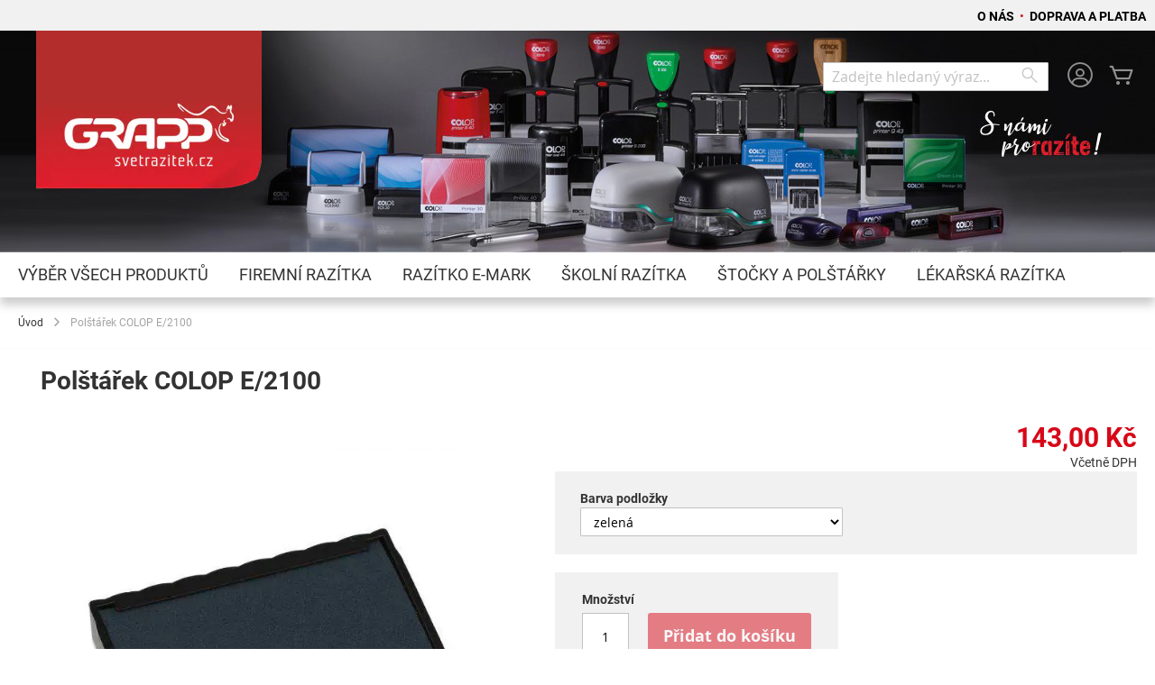

--- FILE ---
content_type: text/html; charset=UTF-8
request_url: https://www.vyroba-razitka.cz/polstarek-colop-e2100
body_size: 15402
content:
 <!doctype html><html lang="cs"><head prefix="og: http://ogp.me/ns# fb: http://ogp.me/ns/fb# product: http://ogp.me/ns/product#"><script> var LOCALE = 'cs\u002DCZ'; var BASE_URL = 'https\u003A\u002F\u002Fwww.vyroba\u002Drazitka.cz\u002F'; var require = { 'baseUrl': 'https\u003A\u002F\u002Fwww.vyroba\u002Drazitka.cz\u002Fstatic\u002Fversion1762182067\u002Ffrontend\u002FColop\u002Fesolution\u002Fcs_CZ' };</script> <meta charset="utf-8"/>
<meta name="title" content="Polštářek COLOP E/2100"/>
<meta name="description" content="Kvalitní rakouská samonamáčecí razítka značky COLOP a příslušenství značky COLOP, TRODAT a SHINY."/>
<meta name="keywords" content="razítko, výroba razítek online, razítka COLOP, razítka TRODAT, razítka SHINY, razítka na počkání, výroba razítek Praha, otisk razítek, centrum razítek, svět razítek, polštářek, poduška, štoček, textová deska, příslušenství do razítka"/>
<meta name="robots" content="INDEX,FOLLOW"/>
<meta name="viewport" content="width=device-width, initial-scale=1"/>
<meta name="format-detection" content="telephone=no"/>
<title>Polštářek COLOP E/2100</title>
<link  rel="stylesheet" type="text/css"  media="all" href="https://www.vyroba-razitka.cz/static/version1762182067/_cache/merged/4ff2e573548ad71bd6fc2085c0ed69c1.min.css" />
<link  rel="stylesheet" type="text/css"  media="screen and (min-width: 768px)" href="https://www.vyroba-razitka.cz/static/version1762182067/frontend/Colop/esolution/cs_CZ/css/styles-l.min.css" />
<link  rel="stylesheet" type="text/css"  media="print" href="https://www.vyroba-razitka.cz/static/version1762182067/frontend/Colop/esolution/cs_CZ/css/print.min.css" />
<link  rel="stylesheet" type="text/css"  media="all" href="/media/wysiwyg/custom.css" />
<script  type="text/javascript"  src="https://www.vyroba-razitka.cz/static/version1762182067/_cache/merged/aea80461860c1428b1eac5cb52ed063d.min.js"></script>
<link rel="preload" as="font" crossorigin="anonymous" href="https://www.vyroba-razitka.cz/static/version1762182067/frontend/Colop/esolution/cs_CZ/fonts/ColopIcons/colop-icons.woff2" />
<link  rel="canonical" href="https://www.vyroba-razitka.cz/polstarek-colop-e2100" />
<link  rel="icon" type="image/x-icon" href="https://www.vyroba-razitka.cz/media/favicon/stores/1/favicon_grapp.png" />
<link  rel="shortcut icon" type="image/x-icon" href="https://www.vyroba-razitka.cz/media/favicon/stores/1/favicon_grapp.png" />
<style type="text/css">
@media (min-width: 768px), print {
}
</style>   <script type="text/x-magento-init">
        {
            "*": {
                "Magento_PageCache/js/form-key-provider": {
                    "isPaginationCacheEnabled":
                        0                }
            }
        }</script> <link href="https://webcache-eu.datareporter.eu/c/26bea394-8308-42e9-9402-f19e12d14906&#x2F;zjvs6JJ0pAlb&#x2F;AMx&#x2F;banner.css?lang=cs" rel="stylesheet"/> <meta property="og:type" content="product" /><meta property="og:title" content="Pol&#x0161;t&#xE1;&#x0159;ek&#x20;COLOP&#x20;E&#x2F;2100" /><meta property="og:image" content="https://www.vyroba-razitka.cz/media/catalog/product/cache/05d0a3745a1e47e01475a51e2b54ff7e/r/a/ractangular_black.jpg" /><meta property="og:description" content="PRO&#x20;Classic&#x20;2100,&#x20;Classic&#x20;2100&#x2F;3,&#x20;Classic&#x20;2100&#x2F;4,&#x20;Classic&#x20;2100&#x2F;W,&#x20;Classic&#x20;2106,&#x20;Classic&#x20;2106&#x2F;P,&#x20;Classic&#x20;2160,&#x20;Expert&#x20;3100,&#x20;Expert&#x20;3160" /><meta property="og:url" content="https://www.vyroba-razitka.cz/polstarek-colop-e2100" /> <meta property="product:price:amount" content="143"/> <meta property="product:price:currency" content="CZK"/> </head><body data-container="body" data-mage-init='{"loaderAjax": {}, "loader": { "icon": "https://www.vyroba-razitka.cz/static/version1762182067/frontend/Colop/esolution/cs_CZ/images/loader-2.gif"}}' id="html-body" itemtype="http://schema.org/Product" itemscope="itemscope" class="catalog-product-view product-polstarek-colop-e2100 product-inkpad page-layout-1column">       <script type="text/x-magento-init">
    {
        "*": {
            "Magento_PageBuilder/js/widget-initializer": {
                "config": {"[data-content-type=\"slider\"][data-appearance=\"default\"]":{"Magento_PageBuilder\/js\/content-type\/slider\/appearance\/default\/widget":false},"[data-content-type=\"map\"]":{"Magento_PageBuilder\/js\/content-type\/map\/appearance\/default\/widget":false},"[data-content-type=\"row\"]":{"Magento_PageBuilder\/js\/content-type\/row\/appearance\/default\/widget":false},"[data-content-type=\"tabs\"]":{"Magento_PageBuilder\/js\/content-type\/tabs\/appearance\/default\/widget":false},"[data-content-type=\"slide\"]":{"Magento_PageBuilder\/js\/content-type\/slide\/appearance\/default\/widget":{"buttonSelector":".pagebuilder-slide-button","showOverlay":"hover","dataRole":"slide"}},"[data-content-type=\"banner\"]":{"Magento_PageBuilder\/js\/content-type\/banner\/appearance\/default\/widget":{"buttonSelector":".pagebuilder-banner-button","showOverlay":"hover","dataRole":"banner"}},"[data-content-type=\"buttons\"]":{"Magento_PageBuilder\/js\/content-type\/buttons\/appearance\/inline\/widget":false},"[data-content-type=\"products\"][data-appearance=\"carousel\"]":{"Magento_PageBuilder\/js\/content-type\/products\/appearance\/carousel\/widget":false}},
                "breakpoints": {"desktop":{"label":"Desktop","stage":true,"default":true,"class":"desktop-switcher","icon":"Magento_PageBuilder::css\/images\/switcher\/switcher-desktop.svg","conditions":{"min-width":"1024px"},"options":{"products":{"default":{"slidesToShow":"5"}}}},"tablet":{"conditions":{"max-width":"1024px","min-width":"768px"},"options":{"products":{"default":{"slidesToShow":"4"},"continuous":{"slidesToShow":"3"}}}},"mobile":{"label":"Mobile","stage":true,"class":"mobile-switcher","icon":"Magento_PageBuilder::css\/images\/switcher\/switcher-mobile.svg","media":"only screen and (max-width: 768px)","conditions":{"max-width":"768px","min-width":"640px"},"options":{"products":{"default":{"slidesToShow":"3"}}}},"mobile-small":{"conditions":{"max-width":"640px"},"options":{"products":{"default":{"slidesToShow":"2"},"continuous":{"slidesToShow":"1"}}}}}            }
        }
    }</script>  <div class="cookie-status-message" id="cookie-status">The store will not work correctly when cookies are disabled.</div> <script type="text&#x2F;javascript">document.querySelector("#cookie-status").style.display = "none";</script> <script type="text/x-magento-init">
    {
        "*": {
            "cookieStatus": {}
        }
    }</script> <script type="text/x-magento-init">
    {
        "*": {
            "mage/cookies": {
                "expires": null,
                "path": "\u002F",
                "domain": ".www.vyroba\u002Drazitka.cz",
                "secure": true,
                "lifetime": "36000"
            }
        }
    }</script>  <noscript><div class="message global noscript"><div class="content"><p><strong>Javascript ve vašem prohlížeči se zdá být vypnutý.</strong> <span> Pro optimální funkčnost webu je nutné ve vašem prohlížeči zapnout Javascript.</span></p></div></div></noscript>    <script> window.cookiesConfig = window.cookiesConfig || {}; window.cookiesConfig.secure = true; </script> <script>    require.config({
        map: {
            '*': {
                wysiwygAdapter: 'mage/adminhtml/wysiwyg/tiny_mce/tinymceAdapter'
            }
        }
    });</script> <script>    require.config({
        paths: {
            googleMaps: 'https\u003A\u002F\u002Fmaps.googleapis.com\u002Fmaps\u002Fapi\u002Fjs\u003Fv\u003D3.53\u0026key\u003D'
        },
        config: {
            'Magento_PageBuilder/js/utils/map': {
                style: '',
            },
            'Magento_PageBuilder/js/content-type/map/preview': {
                apiKey: '',
                apiKeyErrorMessage: 'You\u0020must\u0020provide\u0020a\u0020valid\u0020\u003Ca\u0020href\u003D\u0027https\u003A\u002F\u002Fwww.vyroba\u002Drazitka.cz\u002Fadminhtml\u002Fsystem_config\u002Fedit\u002Fsection\u002Fcms\u002F\u0023cms_pagebuilder\u0027\u0020target\u003D\u0027_blank\u0027\u003EGoogle\u0020Maps\u0020API\u0020key\u003C\u002Fa\u003E\u0020to\u0020use\u0020a\u0020map.'
            },
            'Magento_PageBuilder/js/form/element/map': {
                apiKey: '',
                apiKeyErrorMessage: 'You\u0020must\u0020provide\u0020a\u0020valid\u0020\u003Ca\u0020href\u003D\u0027https\u003A\u002F\u002Fwww.vyroba\u002Drazitka.cz\u002Fadminhtml\u002Fsystem_config\u002Fedit\u002Fsection\u002Fcms\u002F\u0023cms_pagebuilder\u0027\u0020target\u003D\u0027_blank\u0027\u003EGoogle\u0020Maps\u0020API\u0020key\u003C\u002Fa\u003E\u0020to\u0020use\u0020a\u0020map.'
            },
        }
    });</script><script>
    require.config({
        shim: {
            'Magento_PageBuilder/js/utils/map': {
                deps: ['googleMaps']
            }
        }
    });</script> <script src="https://webcache-eu.datareporter.eu/c/26bea394-8308-42e9-9402-f19e12d14906&#x2F;zjvs6JJ0pAlb&#x2F;AMx&#x2F;banner.js?lang=cs" charset="utf-8"></script>  <script> window.cookieconsent.initialise(dr_cookiebanner_options);</script><div class="page-wrapper"><header class="page-header"><div class="panel wrapper"><div class="panel header"><div class="custom_outer_top"><style>#html-body [data-pb-style=T837Y24]{justify-content:flex-start;display:flex;flex-direction:column;background-position:left top;background-size:cover;background-repeat:no-repeat;background-attachment:scroll}</style><div data-content-type="row" data-appearance="full-width" data-enable-parallax="0" data-parallax-speed="0.5" data-background-images="{}" data-background-type="image" data-video-loop="true" data-video-play-only-visible="true" data-video-lazy-load="true" data-video-fallback-src="" data-element="main" data-pb-style="T837Y24"><div class="row-full-width-inner" data-element="inner"><div data-content-type="text" data-appearance="default" data-element="main"><p><strong><a style="color: #000000;" tabindex="0" title="O NÁS" href="https://www.vyroba-razitka.cz/o-nas-cz">O NÁS&nbsp;</a></strong> <span style="color: #d70818;">•</span> &nbsp;<strong><a style="color: #000000;" tabindex="0" title="DOPRAVA A PLATBA" href="https://www.vyroba-razitka.cz/doprava-a-platba-cz">DOPRAVA A PLATBA</a></strong></p></div></div></div></div><ul class="header links"><li><a href="https://www.vyroba-razitka.cz/customer/account/" id="idjfSySGYQ" >Můj účet</a></li> <li class="link authorization-link" data-label="nebo"><a href="https://www.vyroba-razitka.cz/customer/account/login/referer/aHR0cHM6Ly93d3cudnlyb2JhLXJheml0a2EuY3ovcG9sc3RhcmVrLWNvbG9wLWUyMTAw/" >Přihlásit se</a></li>  <li class="greet welcome" data-bind="scope: 'customer'"><!-- ko if: customer().fullname --><span class="logged-in" data-bind="text: new String('Přihlášen jako %1'). replace('%1', customer().fullname)"></span> <!-- /ko --><!-- ko ifnot: customer().fullname --><span class="not-logged-in" data-bind="text: ' '"></span>  <!-- /ko --></li>  <script type="text/x-magento-init">
        {
            "*": {
                "Magento_Ui/js/core/app": {
                    "components": {
                        "customer": {
                            "component": "Magento_Customer/js/view/customer"
                        }
                    }
                }
            }
        }</script><li><a href="https://www.vyroba-razitka.cz/customer/account/create/" id="idVEIZplFP" >Vytvořit účet</a></li></ul> <a class="action skip contentarea" href="#contentarea"><span> Přejít na obsah</span></a>  </div></div><div class="header content"> <span data-action="toggle-nav" class="action nav-toggle"><span>Přepnout menu</span></span> <a class="logo" href="https://www.vyroba-razitka.cz/" title="GRAPP&#x20;CZ,&#x20;s.r.o." aria-label="store logo"><picture><source type="image/webp" srcset="https://www.vyroba-razitka.cz/media/logo/stores/1/logo_cz_250x194.webp"><img src="https://www.vyroba-razitka.cz/media/logo/stores/1/logo_cz_250x194.png" title="GRAPP&#x20;CZ,&#x20;s.r.o." alt="GRAPP&#x20;CZ,&#x20;s.r.o." width="250" height="194" loading="lazy" /></picture></a> <div data-block="minicart" class="minicart-wrapper"><a class="action showcart" href="https://www.vyroba-razitka.cz/checkout/cart/" data-bind="scope: 'minicart_content'"><span class="text">Můj košík</span> <span class="counter qty empty" data-bind="css: { empty: !!getCartParam('summary_count') == false && !isLoading() }, blockLoader: isLoading"><span class="counter-number"><!-- ko if: getCartParam('summary_count') --><!-- ko text: getCartParam('summary_count').toLocaleString(window.LOCALE) --><!-- /ko --><!-- /ko --></span> <span class="counter-label"><!-- ko if: getCartParam('summary_count') --><!-- ko text: getCartParam('summary_count').toLocaleString(window.LOCALE) --><!-- /ko --><!-- ko i18n: 'items' --><!-- /ko --><!-- /ko --></span></span></a>  <div class="block block-minicart" data-role="dropdownDialog" data-mage-init='{"dropdownDialog":{ "appendTo":"[data-block=minicart]", "triggerTarget":".showcart", "timeout": "2000", "closeOnMouseLeave": false, "closeOnEscape": true, "triggerClass":"active", "parentClass":"active", "buttons":[]}}'><div id="minicart-content-wrapper" data-bind="scope: 'minicart_content'"><!-- ko template: getTemplate() --><!-- /ko --></div></div> <script>window.checkout = {"shoppingCartUrl":"https:\/\/www.vyroba-razitka.cz\/checkout\/cart\/","checkoutUrl":"https:\/\/www.vyroba-razitka.cz\/checkout\/","updateItemQtyUrl":"https:\/\/www.vyroba-razitka.cz\/checkout\/sidebar\/updateItemQty\/","removeItemUrl":"https:\/\/www.vyroba-razitka.cz\/checkout\/sidebar\/removeItem\/","imageTemplate":"Magento_Catalog\/product\/image_with_borders","baseUrl":"https:\/\/www.vyroba-razitka.cz\/","minicartMaxItemsVisible":5,"websiteId":"1","maxItemsToDisplay":10,"storeId":"1","storeGroupId":"1","agreementIds":["1"],"customerLoginUrl":"https:\/\/www.vyroba-razitka.cz\/customer\/account\/login\/referer\/aHR0cHM6Ly93d3cudnlyb2JhLXJheml0a2EuY3ovcG9sc3RhcmVrLWNvbG9wLWUyMTAw\/","isRedirectRequired":false,"autocomplete":"off","captcha":{"user_login":{"isCaseSensitive":false,"imageHeight":50,"imageSrc":"","refreshUrl":"https:\/\/www.vyroba-razitka.cz\/captcha\/refresh\/","isRequired":false,"timestamp":1769140126}}}</script> <script type="text/x-magento-init">
    {
        "[data-block='minicart']": {
            "Magento_Ui/js/core/app": {"components":{"minicart_content":{"children":{"subtotal.container":{"children":{"subtotal":{"children":{"subtotal.totals":{"config":{"display_cart_subtotal_incl_tax":1,"display_cart_subtotal_excl_tax":0,"template":"Magento_Tax\/checkout\/minicart\/subtotal\/totals"},"children":{"subtotal.totals.msrp":{"component":"Magento_Msrp\/js\/view\/checkout\/minicart\/subtotal\/totals","config":{"displayArea":"minicart-subtotal-hidden","template":"Magento_Msrp\/checkout\/minicart\/subtotal\/totals"}}},"component":"Magento_Tax\/js\/view\/checkout\/minicart\/subtotal\/totals"}},"component":"uiComponent","config":{"template":"Magento_Checkout\/minicart\/subtotal"}}},"component":"uiComponent","config":{"displayArea":"subtotalContainer"}},"item.renderer":{"component":"Magento_Checkout\/js\/view\/cart-item-renderer","config":{"displayArea":"defaultRenderer","template":"Colop_Creator\/minicart\/item\/default"},"children":{"item.image":{"component":"Magento_Catalog\/js\/view\/image","config":{"template":"Magento_Catalog\/product\/image","displayArea":"itemImage"}},"checkout.cart.item.price.sidebar":{"component":"uiComponent","config":{"template":"Magento_Checkout\/minicart\/item\/price","displayArea":"priceSidebar"}}}},"extra_info":{"component":"uiComponent","config":{"displayArea":"extraInfo"}},"promotion":{"component":"uiComponent","config":{"displayArea":"promotion"}}},"config":{"itemRenderer":{"default":"defaultRenderer","simple":"defaultRenderer","virtual":"defaultRenderer"},"template":"Magento_Checkout\/minicart\/content"},"component":"Magento_Checkout\/js\/view\/minicart"}},"types":[]}        },
        "*": {
            "Magento_Ui/js/block-loader": "https\u003A\u002F\u002Fwww.vyroba\u002Drazitka.cz\u002Fstatic\u002Fversion1762182067\u002Ffrontend\u002FColop\u002Fesolution\u002Fcs_CZ\u002Fimages\u002Floader\u002D1.gif"
        }
    }</script></div> <div class="miniaccount my-account-link"><a href="https://www.vyroba-razitka.cz/customer/account/" title="Můj účet"><span class="colop-icon-avatar"></span></a> </div>  <div class="block block-search"><div class="block block-title"><strong>Search</strong></div><div class="block block-content"><form class="form minisearch" id="search_mini_form" action="https://www.vyroba-razitka.cz/catalogsearch/result/" method="get"> <div class="field search"><label class="label" for="search" data-role="minisearch-label"><span>Search</span></label> <div class="control"><input id="search" data-mage-init='{ "quickSearch": { "formSelector": "#search_mini_form", "url": "https://www.vyroba-razitka.cz/search/ajax/suggest/", "destinationSelector": "#search_autocomplete", "minSearchLength": "3" } }' type="text" name="q" value="" placeholder="Zadejte&#x20;hledan&#xFD;&#x20;v&#xFD;raz..." class="input-text" maxlength="128" role="combobox" aria-haspopup="false" aria-autocomplete="both" autocomplete="off" aria-expanded="false"/><div id="search_autocomplete" class="search-autocomplete"></div> <div class="nested"><a class="action advanced" href="https://www.vyroba-razitka.cz/catalogsearch/advanced/" data-action="advanced-search">Rozšířené hledání</a></div></div></div><div class="actions"><button type="submit" title="Search" class="action search" aria-label="Search" ><span>Search</span></button></div></form></div></div></div></header>  <div class="sections nav-sections"> <div class="section-items nav-sections-items" data-mage-init='{"tabs":{"openedState":"active"}}'>  <div class="section-item-title nav-sections-item-title" data-role="collapsible"><a class="nav-sections-item-switch" data-toggle="switch" href="#store.menu">Menu</a></div><div class="section-item-content nav-sections-item-content" id="store.menu" data-role="content">  <nav class="navigation" data-action="navigation"><ul data-mage-init='{"menu":{"responsive":true, "expanded":true, "position":{"my":"left top","at":"left bottom"}}}'><li  class="level0 nav-1 first level-top ccm-top ccm-top-511"><a href="https://www.vyroba-razitka.cz/vyber-produktu"  class="level-top" ><span>VÝBĚR VŠECH PRODUKTŮ</span></a></li><li  class="level0 nav-2 level-top ccm-top ccm-top-518"><a href="https://www.vyroba-razitka.cz/firemni-razitka"  class="level-top" ><span>FIREMNÍ RAZÍTKA</span></a></li><li  class="level0 nav-3 level-top ccm-top ccm-top-519"><a href="https://www.vyroba-razitka.cz/razitko-e-mark"  class="level-top" ><span>RAZÍTKO E-MARK</span></a></li><li  class="level0 nav-4 level-top ccm-top ccm-top-521"><a href="https://www.vyroba-razitka.cz/skolnirazitka"  class="level-top" ><span>ŠKOLNÍ RAZÍTKA</span></a></li><li  class="level0 nav-5 level-top ccm-top ccm-top-522"><a href="https://www.vyroba-razitka.cz/stockyapolstarky"  class="level-top" ><span>ŠTOČKY A POLŠTÁŘKY</span></a></li><li  class="level0 nav-6 last level-top ccm-top ccm-top-648"><a href="https://www.vyroba-razitka.cz/lekarske-razitka"  class="level-top" ><span>LÉKAŘSKÁ RAZÍTKA</span></a></li> </ul></nav></div>  <div class="section-item-title nav-sections-item-title" data-role="collapsible"><a class="nav-sections-item-switch" data-toggle="switch" href="#store.links">Účet</a></div><div class="section-item-content nav-sections-item-content" id="store.links" data-role="content"><!-- Account links --></div> </div></div><div class="top-container"> <div class="breadcrumbs"><ul class="items">  <li class="item home"> <a href="https://www.vyroba-razitka.cz/" title="Na úvodní stránku">Úvod</a> </li>   <li class="item product"> <strong>Polštářek COLOP E/2100</strong> </li> </ul></div></div><main id="maincontent" class="page-main"> <a id="contentarea" tabindex="-1"></a>  <div class="page-title-wrapper&#x20;product"><h1 class="page-title"  ><span class="base" data-ui-id="page-title-wrapper" itemprop="name">Polštářek COLOP E/2100</span></h1></div><div class="page messages"> <div data-placeholder="messages"></div> <div data-bind="scope: 'messages'"><!-- ko if: cookieMessagesObservable() && cookieMessagesObservable().length > 0 --><div aria-atomic="true" role="alert" class="messages" data-bind="foreach: { data: cookieMessagesObservable(), as: 'message' }"><div data-bind="attr: { class: 'message-' + message.type + ' ' + message.type + ' message', 'data-ui-id': 'message-' + message.type }"><div data-bind="html: $parent.prepareMessageForHtml(message.text)"></div></div></div><!-- /ko --><div aria-atomic="true" role="alert" class="messages" data-bind="foreach: { data: messages().messages, as: 'message' }, afterRender: purgeMessages"><div data-bind="attr: { class: 'message-' + message.type + ' ' + message.type + ' message', 'data-ui-id': 'message-' + message.type }"><div data-bind="html: $parent.prepareMessageForHtml(message.text)"></div></div></div></div><script type="text/x-magento-init">
    {
        "*": {
            "Magento_Ui/js/core/app": {
                "components": {
                        "messages": {
                            "component": "Magento_Theme/js/view/messages"
                        }
                    }
                }
            }
    }</script></div><div class="columns"><div class="column main"><input name="form_key" type="hidden" value="1ZnMFG6sQ7sGOofP" /> <div id="authenticationPopup" data-bind="scope:'authenticationPopup', style: {display: 'none'}"> <script>window.authenticationPopup = {"autocomplete":"off","customerRegisterUrl":"https:\/\/www.vyroba-razitka.cz\/customer\/account\/create\/","customerForgotPasswordUrl":"https:\/\/www.vyroba-razitka.cz\/customer\/account\/forgotpassword\/","baseUrl":"https:\/\/www.vyroba-razitka.cz\/","customerLoginUrl":"https:\/\/www.vyroba-razitka.cz\/customer\/ajax\/login\/"}</script> <!-- ko template: getTemplate() --><!-- /ko --> <script type="text/x-magento-init">
        {
            "#authenticationPopup": {
                "Magento_Ui/js/core/app": {"components":{"authenticationPopup":{"component":"Magento_Customer\/js\/view\/authentication-popup","children":{"messages":{"component":"Magento_Ui\/js\/view\/messages","displayArea":"messages"},"captcha":{"component":"Magento_Captcha\/js\/view\/checkout\/loginCaptcha","displayArea":"additional-login-form-fields","formId":"user_login","configSource":"checkout"}}}}}            },
            "*": {
                "Magento_Ui/js/block-loader": "https\u003A\u002F\u002Fwww.vyroba\u002Drazitka.cz\u002Fstatic\u002Fversion1762182067\u002Ffrontend\u002FColop\u002Fesolution\u002Fcs_CZ\u002Fimages\u002Floader\u002D1.gif"
                 }
        }</script></div> <script type="text/x-magento-init">
    {
        "*": {
            "Magento_Customer/js/section-config": {
                "sections": {"stores\/store\/switch":["*"],"stores\/store\/switchrequest":["*"],"directory\/currency\/switch":["*"],"*":["messages"],"customer\/account\/logout":["*","recently_viewed_product","recently_compared_product","persistent"],"customer\/account\/loginpost":["*"],"customer\/account\/createpost":["*"],"customer\/account\/editpost":["*"],"customer\/ajax\/login":["checkout-data","cart","captcha"],"catalog\/product_compare\/add":["compare-products"],"catalog\/product_compare\/remove":["compare-products"],"catalog\/product_compare\/clear":["compare-products"],"sales\/guest\/reorder":["cart"],"sales\/order\/reorder":["cart"],"checkout\/cart\/add":["cart","directory-data","magepal-gtm-jsdatalayer"],"checkout\/cart\/delete":["cart","magepal-gtm-jsdatalayer"],"checkout\/cart\/updatepost":["cart","magepal-gtm-jsdatalayer"],"checkout\/cart\/updateitemoptions":["cart","magepal-gtm-jsdatalayer"],"checkout\/cart\/couponpost":["cart","magepal-gtm-jsdatalayer"],"checkout\/cart\/estimatepost":["cart","magepal-gtm-jsdatalayer"],"checkout\/cart\/estimateupdatepost":["cart","magepal-gtm-jsdatalayer"],"checkout\/onepage\/saveorder":["cart","checkout-data","last-ordered-items","magepal-gtm-jsdatalayer"],"checkout\/sidebar\/removeitem":["cart","magepal-gtm-jsdatalayer"],"checkout\/sidebar\/updateitemqty":["cart","magepal-gtm-jsdatalayer"],"rest\/*\/v1\/carts\/*\/payment-information":["cart","last-ordered-items","instant-purchase","captcha","magepal-gtm-jsdatalayer"],"rest\/*\/v1\/guest-carts\/*\/payment-information":["cart","captcha","magepal-gtm-jsdatalayer"],"rest\/*\/v1\/guest-carts\/*\/selected-payment-method":["cart","checkout-data","magepal-gtm-jsdatalayer"],"rest\/*\/v1\/carts\/*\/selected-payment-method":["cart","checkout-data","instant-purchase","magepal-gtm-jsdatalayer"],"customer\/address\/*":["instant-purchase"],"customer\/account\/*":["instant-purchase"],"vault\/cards\/deleteaction":["instant-purchase"],"multishipping\/checkout\/overviewpost":["cart"],"paypal\/express\/placeorder":["cart","checkout-data"],"paypal\/payflowexpress\/placeorder":["cart","checkout-data"],"paypal\/express\/onauthorization":["cart","checkout-data"],"persistent\/index\/unsetcookie":["persistent"],"review\/product\/post":["review"],"paymentservicespaypal\/smartbuttons\/placeorder":["cart","checkout-data"],"paymentservicespaypal\/smartbuttons\/cancel":["cart","checkout-data"],"wishlist\/index\/add":["wishlist"],"wishlist\/index\/remove":["wishlist"],"wishlist\/index\/updateitemoptions":["wishlist"],"wishlist\/index\/update":["wishlist"],"wishlist\/index\/cart":["wishlist","cart"],"wishlist\/index\/fromcart":["wishlist","cart"],"wishlist\/index\/allcart":["wishlist","cart"],"wishlist\/shared\/allcart":["wishlist","cart"],"wishlist\/shared\/cart":["cart"],"braintree\/paypal\/placeorder":["cart","checkout-data"],"braintree\/googlepay\/placeorder":["cart","checkout-data"]},
                "clientSideSections": ["checkout-data","cart-data"],
                "baseUrls": ["https:\/\/www.vyroba-razitka.cz\/"],
                "sectionNames": ["messages","customer","compare-products","last-ordered-items","cart","directory-data","instant-purchase","loggedAsCustomer","captcha","persistent","review","payments","wishlist","recently_viewed_product","recently_compared_product","product_data_storage","paypal-billing-agreement","magepal-gtm-jsdatalayer"]            }
        }
    }</script> <script type="text/x-magento-init">
    {
        "*": {
            "Magento_Customer/js/customer-data": {
                "sectionLoadUrl": "https\u003A\u002F\u002Fwww.vyroba\u002Drazitka.cz\u002Fcustomer\u002Fsection\u002Fload\u002F",
                "expirableSectionLifetime": 240,
                "expirableSectionNames": ["cart","persistent"],
                "cookieLifeTime": "36000",
                "cookieDomain": "",
                "updateSessionUrl": "https\u003A\u002F\u002Fwww.vyroba\u002Drazitka.cz\u002Fcustomer\u002Faccount\u002FupdateSession\u002F",
                "isLoggedIn": ""
            }
        }
    }</script> <script type="text/x-magento-init">
    {
        "*": {
            "Magento_Customer/js/invalidation-processor": {
                "invalidationRules": {
                    "website-rule": {
                        "Magento_Customer/js/invalidation-rules/website-rule": {
                            "scopeConfig": {
                                "websiteId": "1"
                            }
                        }
                    }
                }
            }
        }
    }</script> <script type="text/x-magento-init">
    {
        "body": {
            "pageCache": {"url":"https:\/\/www.vyroba-razitka.cz\/page_cache\/block\/render\/id\/1807\/","handles":["default","catalog_product_view","catalog_product_view_type_simple","catalog_product_view_id_1807","catalog_product_view_sku_122676","add2cart_creator6"],"originalRequest":{"route":"catalog","controller":"product","action":"view","uri":"\/polstarek-colop-e2100"},"versionCookieName":"private_content_version"}        }
    }</script><div class="product media">  <a id="gallery-prev-area" tabindex="-1"></a><div class="action-skip-wrapper"> <a class="action skip gallery-next-area" href="#gallery-next-area"><span> Přeskočit na konec galerie s obrázky</span></a></div>  <div class="gallery-placeholder _block-content-loading" data-gallery-role="gallery-placeholder"><picture class="gallery-placeholder__image"><source type="image/webp" srcset="https://www.vyroba-razitka.cz/media/catalog/product/cache/27671fa5face3eb4799e6d298fc461ce/r/a/ractangular_black.webp"><img alt="polstarek-colop-e2100" class="gallery-placeholder__image" src="https://www.vyroba-razitka.cz/media/catalog/product/cache/27671fa5face3eb4799e6d298fc461ce/r/a/ractangular_black.jpg" width="700" height="700" loading="lazy" /></picture><link itemprop="image" href="https://www.vyroba-razitka.cz/media/catalog/product/cache/27671fa5face3eb4799e6d298fc461ce/r/a/ractangular_black.jpg"></div> <script type="text/x-magento-init">
    {
        "[data-gallery-role=gallery-placeholder]": {
            "mage/gallery/gallery": {
                "mixins":["magnifier/magnify"],
                "magnifierOpts": {"fullscreenzoom":"20","top":"","left":"","width":"","height":"","eventType":"hover","enabled":false},
                "data": [{"thumb":"https:\/\/www.vyroba-razitka.cz\/media\/catalog\/product\/cache\/6cdde50c8e4f81e1bf2b0809415b0866\/1\/2\/122676___colop-ersatzkissen-e-2100_1_1.jpg","img":"https:\/\/www.vyroba-razitka.cz\/media\/catalog\/product\/cache\/27671fa5face3eb4799e6d298fc461ce\/1\/2\/122676___colop-ersatzkissen-e-2100_1_1.jpg","full":"https:\/\/www.vyroba-razitka.cz\/media\/catalog\/product\/cache\/5567f080caa325a4b6ccacb31ca90bc1\/1\/2\/122676___colop-ersatzkissen-e-2100_1_1.jpg","caption":"COLOP Classic Replacement Pad E\/2100","position":"2","isMain":false,"type":"image","videoUrl":null,"thumb_webp":"https:\/\/www.vyroba-razitka.cz\/media\/catalog\/product\/cache\/6cdde50c8e4f81e1bf2b0809415b0866\/1\/2\/122676___colop-ersatzkissen-e-2100_1_1.webp","img_webp":"https:\/\/www.vyroba-razitka.cz\/media\/catalog\/product\/cache\/27671fa5face3eb4799e6d298fc461ce\/1\/2\/122676___colop-ersatzkissen-e-2100_1_1.webp","full_webp":"https:\/\/www.vyroba-razitka.cz\/media\/catalog\/product\/cache\/5567f080caa325a4b6ccacb31ca90bc1\/1\/2\/122676___colop-ersatzkissen-e-2100_1_1.webp"},{"thumb":"https:\/\/www.vyroba-razitka.cz\/media\/catalog\/product\/cache\/6cdde50c8e4f81e1bf2b0809415b0866\/r\/a\/ractangular_black.jpg","img":"https:\/\/www.vyroba-razitka.cz\/media\/catalog\/product\/cache\/27671fa5face3eb4799e6d298fc461ce\/r\/a\/ractangular_black.jpg","full":"https:\/\/www.vyroba-razitka.cz\/media\/catalog\/product\/cache\/5567f080caa325a4b6ccacb31ca90bc1\/r\/a\/ractangular_black.jpg","caption":"polstarek-colop-e2100","position":"3","isMain":true,"type":"image","videoUrl":null,"thumb_webp":"https:\/\/www.vyroba-razitka.cz\/media\/catalog\/product\/cache\/6cdde50c8e4f81e1bf2b0809415b0866\/r\/a\/ractangular_black.webp","img_webp":"https:\/\/www.vyroba-razitka.cz\/media\/catalog\/product\/cache\/27671fa5face3eb4799e6d298fc461ce\/r\/a\/ractangular_black.webp","full_webp":"https:\/\/www.vyroba-razitka.cz\/media\/catalog\/product\/cache\/5567f080caa325a4b6ccacb31ca90bc1\/r\/a\/ractangular_black.webp"},{"thumb":"https:\/\/www.vyroba-razitka.cz\/media\/catalog\/product\/cache\/6cdde50c8e4f81e1bf2b0809415b0866\/r\/a\/ractangular_blue.jpg","img":"https:\/\/www.vyroba-razitka.cz\/media\/catalog\/product\/cache\/27671fa5face3eb4799e6d298fc461ce\/r\/a\/ractangular_blue.jpg","full":"https:\/\/www.vyroba-razitka.cz\/media\/catalog\/product\/cache\/5567f080caa325a4b6ccacb31ca90bc1\/r\/a\/ractangular_blue.jpg","caption":"Pol\u0161t\u00e1\u0159ek COLOP E\/2100","position":"4","isMain":false,"type":"image","videoUrl":null,"thumb_webp":"https:\/\/www.vyroba-razitka.cz\/media\/catalog\/product\/cache\/6cdde50c8e4f81e1bf2b0809415b0866\/r\/a\/ractangular_blue.webp","img_webp":"https:\/\/www.vyroba-razitka.cz\/media\/catalog\/product\/cache\/27671fa5face3eb4799e6d298fc461ce\/r\/a\/ractangular_blue.webp","full_webp":"https:\/\/www.vyroba-razitka.cz\/media\/catalog\/product\/cache\/5567f080caa325a4b6ccacb31ca90bc1\/r\/a\/ractangular_blue.webp"},{"thumb":"https:\/\/www.vyroba-razitka.cz\/media\/catalog\/product\/cache\/6cdde50c8e4f81e1bf2b0809415b0866\/r\/a\/ractangular_green.jpg","img":"https:\/\/www.vyroba-razitka.cz\/media\/catalog\/product\/cache\/27671fa5face3eb4799e6d298fc461ce\/r\/a\/ractangular_green.jpg","full":"https:\/\/www.vyroba-razitka.cz\/media\/catalog\/product\/cache\/5567f080caa325a4b6ccacb31ca90bc1\/r\/a\/ractangular_green.jpg","caption":"Pol\u0161t\u00e1\u0159ek COLOP E\/2100","position":"5","isMain":false,"type":"image","videoUrl":null,"thumb_webp":"https:\/\/www.vyroba-razitka.cz\/media\/catalog\/product\/cache\/6cdde50c8e4f81e1bf2b0809415b0866\/r\/a\/ractangular_green.webp","img_webp":"https:\/\/www.vyroba-razitka.cz\/media\/catalog\/product\/cache\/27671fa5face3eb4799e6d298fc461ce\/r\/a\/ractangular_green.webp","full_webp":"https:\/\/www.vyroba-razitka.cz\/media\/catalog\/product\/cache\/5567f080caa325a4b6ccacb31ca90bc1\/r\/a\/ractangular_green.webp"},{"thumb":"https:\/\/www.vyroba-razitka.cz\/media\/catalog\/product\/cache\/6cdde50c8e4f81e1bf2b0809415b0866\/r\/a\/ractangular_red.jpg","img":"https:\/\/www.vyroba-razitka.cz\/media\/catalog\/product\/cache\/27671fa5face3eb4799e6d298fc461ce\/r\/a\/ractangular_red.jpg","full":"https:\/\/www.vyroba-razitka.cz\/media\/catalog\/product\/cache\/5567f080caa325a4b6ccacb31ca90bc1\/r\/a\/ractangular_red.jpg","caption":"Pol\u0161t\u00e1\u0159ek COLOP E\/2100","position":"6","isMain":false,"type":"image","videoUrl":null,"thumb_webp":"https:\/\/www.vyroba-razitka.cz\/media\/catalog\/product\/cache\/6cdde50c8e4f81e1bf2b0809415b0866\/r\/a\/ractangular_red.webp","img_webp":"https:\/\/www.vyroba-razitka.cz\/media\/catalog\/product\/cache\/27671fa5face3eb4799e6d298fc461ce\/r\/a\/ractangular_red.webp","full_webp":"https:\/\/www.vyroba-razitka.cz\/media\/catalog\/product\/cache\/5567f080caa325a4b6ccacb31ca90bc1\/r\/a\/ractangular_red.webp"},{"thumb":"https:\/\/www.vyroba-razitka.cz\/media\/catalog\/product\/cache\/6cdde50c8e4f81e1bf2b0809415b0866\/r\/a\/ractangular_uninked.jpg","img":"https:\/\/www.vyroba-razitka.cz\/media\/catalog\/product\/cache\/27671fa5face3eb4799e6d298fc461ce\/r\/a\/ractangular_uninked.jpg","full":"https:\/\/www.vyroba-razitka.cz\/media\/catalog\/product\/cache\/5567f080caa325a4b6ccacb31ca90bc1\/r\/a\/ractangular_uninked.jpg","caption":"Pol\u0161t\u00e1\u0159ek COLOP E\/2100","position":"7","isMain":false,"type":"image","videoUrl":null,"thumb_webp":"https:\/\/www.vyroba-razitka.cz\/media\/catalog\/product\/cache\/6cdde50c8e4f81e1bf2b0809415b0866\/r\/a\/ractangular_uninked.webp","img_webp":"https:\/\/www.vyroba-razitka.cz\/media\/catalog\/product\/cache\/27671fa5face3eb4799e6d298fc461ce\/r\/a\/ractangular_uninked.webp","full_webp":"https:\/\/www.vyroba-razitka.cz\/media\/catalog\/product\/cache\/5567f080caa325a4b6ccacb31ca90bc1\/r\/a\/ractangular_uninked.webp"},{"thumb":"https:\/\/www.vyroba-razitka.cz\/media\/catalog\/product\/cache\/6cdde50c8e4f81e1bf2b0809415b0866\/r\/a\/ractangular_violet.jpg","img":"https:\/\/www.vyroba-razitka.cz\/media\/catalog\/product\/cache\/27671fa5face3eb4799e6d298fc461ce\/r\/a\/ractangular_violet.jpg","full":"https:\/\/www.vyroba-razitka.cz\/media\/catalog\/product\/cache\/5567f080caa325a4b6ccacb31ca90bc1\/r\/a\/ractangular_violet.jpg","caption":"Pol\u0161t\u00e1\u0159ek COLOP E\/2100","position":"8","isMain":false,"type":"image","videoUrl":null,"thumb_webp":"https:\/\/www.vyroba-razitka.cz\/media\/catalog\/product\/cache\/6cdde50c8e4f81e1bf2b0809415b0866\/r\/a\/ractangular_violet.webp","img_webp":"https:\/\/www.vyroba-razitka.cz\/media\/catalog\/product\/cache\/27671fa5face3eb4799e6d298fc461ce\/r\/a\/ractangular_violet.webp","full_webp":"https:\/\/www.vyroba-razitka.cz\/media\/catalog\/product\/cache\/5567f080caa325a4b6ccacb31ca90bc1\/r\/a\/ractangular_violet.webp"}],
                "options": {"nav":"thumbs","loop":true,"keyboard":true,"arrows":true,"allowfullscreen":true,"showCaption":false,"width":700,"thumbwidth":90,"thumbheight":90,"height":700,"transitionduration":500,"transition":"slide","navarrows":true,"navtype":"slides","navdir":"horizontal","whiteBorders":1},
                "fullscreen": {"nav":"thumbs","loop":true,"navdir":"horizontal","navarrows":false,"navtype":"slides","arrows":false,"showCaption":false,"transitionduration":500,"transition":"dissolve","whiteBorders":1},
                 "breakpoints": {"mobile":{"conditions":{"max-width":"768px"},"options":{"options":{"nav":"dots"}}}}            }
        }
    }</script> <script type="text/x-magento-init">
    {
        "[data-gallery-role=gallery-placeholder]": {
            "Magento_ProductVideo/js/fotorama-add-video-events": {
                "videoData": [{"mediaType":"image","videoUrl":null,"isBase":false},{"mediaType":"image","videoUrl":null,"isBase":true},{"mediaType":"image","videoUrl":null,"isBase":false},{"mediaType":"image","videoUrl":null,"isBase":false},{"mediaType":"image","videoUrl":null,"isBase":false},{"mediaType":"image","videoUrl":null,"isBase":false},{"mediaType":"image","videoUrl":null,"isBase":false}],
                "videoSettings": [{"playIfBase":"0","showRelated":"0","videoAutoRestart":"0"}],
                "optionsVideoData": []            }
        }
    }</script><div class="action-skip-wrapper"> <a class="action skip gallery-prev-area" href="#gallery-prev-area"><span> Přeskočit na začátek galerie s obrázky</span></a></div> <a id="gallery-next-area" tabindex="-1"></a></div><div class="product-info-main"><div class="product-info-price"><div class="product-info-stock-sku">      <div class="product attribute sku"> <strong class="type">SKU</strong>  <div class="value" itemprop="sku">122676</div></div></div>   <div class="price-box price-final_price"data-role="priceBox"data-product-id="1807"data-price-box="product-id-1807">     <span class="price-container price-final_price&#x20;tax&#x20;weee"  itemprop="offers" itemscope itemtype="http://schema.org/Offer"> <span  id="product-price-1807"  data-price-amount="143" data-price-type="finalPrice" class="price-wrapper " ><span class="price">143,00 Kč</span></span>   <meta itemprop="price" content="143" /><meta itemprop="priceCurrency" content="CZK" /></span>  <div class="price-info-text">Včetně DPH</div></div>   <div class="product attribute overview"> <div class="value" itemprop="description"><p><strong>PRO Classic 2100, Classic 2100/3, Classic 2100/4, Classic 2100/W, Classic 2106, Classic 2106/P, Classic 2160, Expert 3100, Expert 3160</strong></p></div></div></div>       <div class="product-add-form"><form data-product-sku="122676" action="https://www.vyroba-razitka.cz/checkout/cart/add/uenc/aHR0cHM6Ly93d3cudnlyb2JhLXJheml0a2EuY3ovcG9sc3RhcmVrLWNvbG9wLWUyMTAw/product/1807/" method="post" id="product_addtocart_form"><input type="hidden" name="product" value="1807" /><input type="hidden" name="selected_configurable_option" value="" /><input type="hidden" name="related_product" id="related-products-field" value="" /><input type="hidden" name="item" value="1807" /><input name="form_key" type="hidden" value="1ZnMFG6sQ7sGOofP" />      <div class="creatorbox creator_select_options">  <div class="creator_select_padcolour"><div class="label">Barva podložky</div> <select name="selected_pad_colour"> <option  value="black">černá</option> <option  value="blue">modrá</option> <option  selected="selected"  value="green">zelená</option> <option  value="red">červená</option> <option  value="violet">Fialová</option> <option  value="uninked">Bezbarvá</option></select> </div> </div>   <div class="box-tocart"><div class="fieldset"> <div class="field qty"><label class="label" for="qty"><span>Množství</span></label> <div class="control"><input type="number" name="qty" id="qty" min="0" value="1" title="Mno&#x017E;stv&#xED;" class="input-text qty" data-validate="&#x7B;&quot;required-number&quot;&#x3A;true,&quot;validate-item-quantity&quot;&#x3A;&#x7B;&quot;maxAllowed&quot;&#x3A;10000&#x7D;&#x7D;" /></div></div> <div class="actions"><button type="submit" title="P&#x0159;idat&#x20;do&#x20;ko&#x0161;&#xED;ku" class="action primary tocart" id="product-addtocart-button" disabled><span>Přidat do košíku</span></button> </div></div></div> <script type="text/x-magento-init">
    {
        "#product_addtocart_form": {
            "Magento_Catalog/js/validate-product": {}
        }
    }</script><script>
    function showActionOptions(todo) {
        let reqAction = todo;
        if (reqAction == "upload") {
            document.getElementById("creator_templates").style.display = "none";
            document.getElementById("creator_upload").style.display = "block";
            document.getElementById("product_personalize_creator6").action = "https://www.vyroba-razitka.cz/uploadonly/file/upload/";
        }
        if (reqAction == "online") {
            document.getElementById("creator_upload").style.display = "none";
            document.getElementById("creator_templates").style.display = "block";
            document.getElementById("product_personalize_creator6").action = "https://www.vyroba-razitka.cz/creator6/online/?product=1807";

        }
    }</script><script type="text/javascript">
    require(['jquery', 'mage/gallery/gallery'], function($, gallery){
        $('[data-gallery-role=gallery-placeholder]').on('gallery:loaded', function () {
            
                var api = $(this).data('gallery');
                var length = api.fotorama.data.length;
                var prodColorSelector = $('#selected_product_colour');
                prodColorSelector.change(function () {
                    var curColor1 = "_"+this.value+"___";
                    var curColor2 = "_"+this.value+".";
                    for(i=0; i < length; i++ ){
                        var element = api.fotorama.data[i];
                        if (element.type == "image" && (~(element.img.indexOf(curColor1)) || ~(element.img.indexOf(curColor2)) ) ){
                            api.seek(i+1);
                        }
                    }
                });
            
        });
        $('#showalltemplates').on('click', function(e){
            e.preventDefault();
            $('.creatortemplatecontainer').toggleClass('limittemplates');
            $(this).find('span').toggle();
        });
    });</script>   </form></div><script type="text/x-magento-init">
    {
        "[data-role=priceBox][data-price-box=product-id-1807]": {
            "priceBox": {
                "priceConfig":  {"productId":"1807","priceFormat":{"pattern":"%s\u00a0K\u010d","precision":2,"requiredPrecision":2,"decimalSymbol":",","groupSymbol":"\u00a0","groupLength":3,"integerRequired":false},"tierPrices":[]}            }
        }
    }</script> <div class="creatorbox product_key_features"><div class="label">Informace o produktu</div>    <div class="feature feature_padcolors"><div class="feature_label">barvy podložky</div><div class="feature_value">   <div class="padcolor padcolor_black" title="černá"><span class="path1"></span></div>   <div class="padcolor padcolor_blue" title="modrá"><span class="path1"></span></div>   <div class="padcolor padcolor_green" title="zelená"><span class="path1"></span></div>   <div class="padcolor padcolor_red" title="červená"><span class="path1"></span></div>   <div class="padcolor padcolor_violet" title="Fialová"><span class="path1"></span></div>   <div class="padcolor padcolor_uninked" title="Bezbarvá"><span class="path1"></span></div></div></div>    <div class="feature"></div></div><div class="product-social-links"> <div class="product-addto-links" data-role="add-to-links">  <script type="text/x-magento-init">
    {
        "body": {
            "addToWishlist": {"productType":"simple"}        }
    }</script></div>  </div> </div>      <div class="product info detailed description">  <div class="product data items" data-mage-init='{"tabs":{"openedState":"active"}}'>  <div class="data item title" aria-labeledby="tab-label-description-title" data-role="collapsible" id="tab-label-description"><a class="data switch" tabindex="-1" data-toggle="switch" href="#description" id="tab-label-description-title">Podrobnosti</a></div><div class="data item content" id="description" data-role="content">   <div class="product attribute description"> <div class="value" ><div data-content-type="html" data-appearance="default" data-element="main" data-decoded="true">*</div></div></div></div></div></div>   <script type="text/x-magento-init">
    {
        "body": {
            "requireCookie": {"noCookieUrl":"https:\/\/www.vyroba-razitka.cz\/cookie\/index\/noCookies\/","triggers":[".action.towishlist"],"isRedirectCmsPage":true}        }
    }</script> <script type="text/x-magento-init">
    {
        "*": {
                "Magento_Catalog/js/product/view/provider": {
                    "data": {"items":{"1807":{"add_to_cart_button":{"post_data":"{\"action\":\"https:\\\/\\\/www.vyroba-razitka.cz\\\/checkout\\\/cart\\\/add\\\/uenc\\\/%25uenc%25\\\/product\\\/1807\\\/\",\"data\":{\"product\":\"1807\",\"uenc\":\"%uenc%\"}}","url":"https:\/\/www.vyroba-razitka.cz\/checkout\/cart\/add\/uenc\/%25uenc%25\/product\/1807\/","required_options":false},"add_to_compare_button":{"post_data":null,"url":"{\"action\":\"https:\\\/\\\/www.vyroba-razitka.cz\\\/catalog\\\/product_compare\\\/add\\\/\",\"data\":{\"product\":\"1807\",\"uenc\":\"aHR0cHM6Ly93d3cudnlyb2JhLXJheml0a2EuY3ovcG9sc3RhcmVrLWNvbG9wLWUyMTAw\"}}","required_options":null},"price_info":{"final_price":143,"max_price":143,"max_regular_price":143,"minimal_regular_price":143,"special_price":null,"minimal_price":143,"regular_price":143,"formatted_prices":{"final_price":"<span class=\"price\">143,00\u00a0K\u010d<\/span>","max_price":"<span class=\"price\">143,00\u00a0K\u010d<\/span>","minimal_price":"<span class=\"price\">143,00\u00a0K\u010d<\/span>","max_regular_price":"<span class=\"price\">143,00\u00a0K\u010d<\/span>","minimal_regular_price":null,"special_price":null,"regular_price":"<span class=\"price\">143,00\u00a0K\u010d<\/span>"},"extension_attributes":{"msrp":{"msrp_price":"<span class=\"price\">0,00\u00a0K\u010d<\/span>","is_applicable":"","is_shown_price_on_gesture":"","msrp_message":"","explanation_message":"Our price is lower than the manufacturer&#039;s &quot;minimum advertised price.&quot; As a result, we cannot show you the price in catalog or the product page. <br><br> You have no obligation to purchase the product once you know the price. You can simply remove the item from your cart."},"tax_adjustments":{"final_price":118.18181718182,"max_price":118.18181718182,"max_regular_price":118.18181718182,"minimal_regular_price":118.18181718182,"special_price":118.18181718182,"minimal_price":118.18181718182,"regular_price":118.18181718182,"formatted_prices":{"final_price":"<span class=\"price\">118,18\u00a0K\u010d<\/span>","max_price":"<span class=\"price\">118,18\u00a0K\u010d<\/span>","minimal_price":"<span class=\"price\">118,18\u00a0K\u010d<\/span>","max_regular_price":"<span class=\"price\">118,18\u00a0K\u010d<\/span>","minimal_regular_price":null,"special_price":"<span class=\"price\">118,18\u00a0K\u010d<\/span>","regular_price":"<span class=\"price\">118,18\u00a0K\u010d<\/span>"}},"weee_attributes":[],"weee_adjustment":"<span class=\"price\">143,00\u00a0K\u010d<\/span>"}},"images":[{"url":"https:\/\/www.vyroba-razitka.cz\/media\/catalog\/product\/cache\/a45d5d9bd7a1e07d94ab74a195a2a1df\/r\/a\/ractangular_black.jpg","code":"recently_viewed_products_grid_content_widget","height":300,"width":240,"label":"polstarek-colop-e2100","resized_width":240,"resized_height":300},{"url":"https:\/\/www.vyroba-razitka.cz\/media\/catalog\/product\/cache\/c99c66912d7ef2ac30fe962d145f3b5c\/r\/a\/ractangular_black.jpg","code":"recently_viewed_products_list_content_widget","height":270,"width":270,"label":"polstarek-colop-e2100","resized_width":270,"resized_height":270},{"url":"https:\/\/www.vyroba-razitka.cz\/media\/catalog\/product\/cache\/c6066f4d8a37a1fb59aa1304f3fd62f3\/r\/a\/ractangular_black.jpg","code":"recently_viewed_products_images_names_widget","height":90,"width":75,"label":"polstarek-colop-e2100","resized_width":75,"resized_height":90},{"url":"https:\/\/www.vyroba-razitka.cz\/media\/catalog\/product\/cache\/a45d5d9bd7a1e07d94ab74a195a2a1df\/r\/a\/ractangular_black.jpg","code":"recently_compared_products_grid_content_widget","height":300,"width":240,"label":"polstarek-colop-e2100","resized_width":240,"resized_height":300},{"url":"https:\/\/www.vyroba-razitka.cz\/media\/catalog\/product\/cache\/db0a52e33fa7cab148279b70f5f8063e\/r\/a\/ractangular_black.jpg","code":"recently_compared_products_list_content_widget","height":207,"width":270,"label":"polstarek-colop-e2100","resized_width":270,"resized_height":207},{"url":"https:\/\/www.vyroba-razitka.cz\/media\/catalog\/product\/cache\/c6066f4d8a37a1fb59aa1304f3fd62f3\/r\/a\/ractangular_black.jpg","code":"recently_compared_products_images_names_widget","height":90,"width":75,"label":"polstarek-colop-e2100","resized_width":75,"resized_height":90}],"url":"https:\/\/www.vyroba-razitka.cz\/polstarek-colop-e2100","id":1807,"name":"Pol\u0161t\u00e1\u0159ek COLOP E\/2100","type":"simple","is_salable":"1","store_id":1,"currency_code":"CZK","extension_attributes":{"review_html":" ","wishlist_button":{"post_data":null,"url":"{\"action\":\"https:\\\/\\\/www.vyroba-razitka.cz\\\/wishlist\\\/index\\\/add\\\/\",\"data\":{\"product\":1807,\"uenc\":\"aHR0cHM6Ly93d3cudnlyb2JhLXJheml0a2EuY3ovcG9sc3RhcmVrLWNvbG9wLWUyMTAw\"}}","required_options":null}},"is_available":true}},"store":"1","currency":"CZK","productCurrentScope":"website"}            }
        }
    }</script>       <div class="block related" data-mage-init='{"relatedProducts":{"relatedCheckbox":".related.checkbox"}}' data-limit="0" data-shuffle="0" data-shuffle-weighted="0">  <div class="block-title title"><strong id="block-related-heading" role="heading" aria-level="2">Související produkty</strong></div><div class="block-content content" aria-labelledby="block-related-heading"> <div class="block-actions">Označené budou vloženy do košíku... <button type="button" class="action select" data-role="select-all"><span>zvolit vše</span></button></div> <div class="products wrapper grid products-grid products-related"><ol class="products list items product-items">        <li class="item product product-item" id="product-item_1742" data-shuffle-group="" ><script type="text&#x2F;javascript">    var elemD9ggT9ByArray = document.querySelectorAll('li#product-item_1742');
    if(elemD9ggT9ByArray.length !== 'undefined'){
        elemD9ggT9ByArray.forEach(function(element) {
            if (element) {
                element.style.display = 'none';

            }
        });
    }</script>  <div class="product-item-info related-available"><!-- related_products_list--> <a href="https://www.vyroba-razitka.cz/razitko-colop-classic-2100" class="product photo product-item-photo">  <span class="product-image-container product-image-container-1742"><span class="product-image-wrapper"><picture class="product-image-photo"><source type="image/webp" srcset="https://www.vyroba-razitka.cz/media/catalog/product/cache/969382634fa1828a932789b328587dfa/1/2/122364___colop-classic-2100-microban_1_1.webp"><img class="product-image-photo" src="https://www.vyroba-razitka.cz/media/catalog/product/cache/969382634fa1828a932789b328587dfa/1/2/122364___colop-classic-2100-microban_1_1.jpg" loading="lazy" width="140" height="140" alt="COLOP&#x20;Classic&#x20;Line&#x20;2100&#x20;Microban" loading="lazy" /></picture></span></span>  <style>.product-image-container-1742 {
    width: 140px;
    height: auto;
    aspect-ratio: 140 / 140;
}
.product-image-container-1742 span.product-image-wrapper {
    height: 100%;
    width: 100%;
}
@supports not (aspect-ratio: auto) { 
    .product-image-container-1742 span.product-image-wrapper {
        padding-bottom: 100%;
    }
}</style></a> <div class="product details product-item-details"><strong class="product name product-item-name"><a class="product-item-link" title="Raz&#xED;tko&#x20;COLOP&#x20;Classic&#x20;2100" href="https://www.vyroba-razitka.cz/razitko-colop-classic-2100">Razítko COLOP Classic 2100</a></strong> <div class="price-box price-final_price"data-role="priceBox"data-product-id="1742"data-price-box="product-id-1742">     <span class="price-container price-final_price&#x20;tax&#x20;weee" > <span  id="product-price-1742"  data-price-amount="1470" data-price-type="finalPrice" class="price-wrapper " ><span class="price">1 470,00 Kč</span></span>  </span>  <div class="price-info-text">Včetně DPH <br><span style="color: #339966;">✔ Včetně textové desky</span><br /><span style="color: #339966;">✔ Včetně polštářku</span><br /></div></div>    <div class="field choice related"><input type="checkbox" class="checkbox related" id="related-checkbox1742" name="related_products[]" value="1742" /><label class="label" for="related-checkbox1742"><span>Přidat do košíku</span></label></div>    <div class="product actions product-item-actions">  <div class="secondary-addto-links actions-secondary" data-role="add-to-links">   </div></div> </div></div></li>         <li class="item product product-item" id="product-item_1559" data-shuffle-group="" ><script type="text&#x2F;javascript">    var elemSxa0VnMUArray = document.querySelectorAll('li#product-item_1559');
    if(elemSxa0VnMUArray.length !== 'undefined'){
        elemSxa0VnMUArray.forEach(function(element) {
            if (element) {
                element.style.display = 'none';

            }
        });
    }</script>  <div class="product-item-info related-available"><!-- related_products_list--> <a href="https://www.vyroba-razitka.cz/textova-deska-pro-colop-2100" class="product photo product-item-photo">  <span class="product-image-container product-image-container-1559"><span class="product-image-wrapper"><picture class="product-image-photo"><source type="image/webp" srcset="https://www.vyroba-razitka.cz/media/catalog/product/cache/969382634fa1828a932789b328587dfa/c/o/colop_deska_rectangular.webp"><img class="product-image-photo" src="https://www.vyroba-razitka.cz/media/catalog/product/cache/969382634fa1828a932789b328587dfa/c/o/colop_deska_rectangular.jpg" loading="lazy" width="140" height="140" alt="textova-deska-pro-colop-2100" loading="lazy" /></picture></span></span>  <style>.product-image-container-1559 {
    width: 140px;
    height: auto;
    aspect-ratio: 140 / 140;
}
.product-image-container-1559 span.product-image-wrapper {
    height: 100%;
    width: 100%;
}
@supports not (aspect-ratio: auto) { 
    .product-image-container-1559 span.product-image-wrapper {
        padding-bottom: 100%;
    }
}</style></a> <div class="product details product-item-details"><strong class="product name product-item-name"><a class="product-item-link" title="Textov&#xE1;&#x20;deska&#x20;pro&#x20;COLOP&#x20;2100" href="https://www.vyroba-razitka.cz/textova-deska-pro-colop-2100">Textová deska pro COLOP 2100</a></strong> <div class="price-box price-final_price"data-role="priceBox"data-product-id="1559"data-price-box="product-id-1559">     <span class="price-container price-final_price&#x20;tax&#x20;weee" > <span  id="product-price-1559"  data-price-amount="220" data-price-type="finalPrice" class="price-wrapper " ><span class="price">220,00 Kč</span></span>  </span>  <div class="price-info-text">Včetně DPH</div></div>    <div class="field choice related"><input type="checkbox" class="checkbox related" id="related-checkbox1559" name="related_products[]" value="1559" /><label class="label" for="related-checkbox1559"><span>Přidat do košíku</span></label></div>    <div class="product actions product-item-actions">  <div class="secondary-addto-links actions-secondary" data-role="add-to-links">   </div></div> </div></div></li> </ol></div></div></div>       <div class="block upsell" data-mage-init='{"upsellProducts":{}}' data-limit="0" data-shuffle="0" data-shuffle-weighted="0">  <div class="block-title title"><strong id="block-upsell-heading" role="heading" aria-level="2">Následující produkty by vás mohli zajímat!</strong></div><div class="block-content content" aria-labelledby="block-upsell-heading"> <div class="products wrapper grid products-grid products-upsell"><ol class="products list items product-items c-product-items">    <li class="item product product-item    sampleimprint   " id="product-item_1742" data-shuffle-group="" ><script type="text&#x2F;javascript">    var elemSoTI6uMoArray = document.querySelectorAll('li#product-item_1742');
    if(elemSoTI6uMoArray.length !== 'undefined'){
        elemSoTI6uMoArray.forEach(function(element) {
            if (element) {
                element.style.display = 'none';

            }
        });
    }</script>  <div class="product-item-info "><div class="product details product-item-details"><strong class="product name product-item-name"><a class="product-item-link" title="Raz&#xED;tko&#x20;COLOP&#x20;Classic&#x20;2100" href="https://www.vyroba-razitka.cz/razitko-colop-classic-2100">Razítko COLOP Classic 2100</a></strong>   <!-- upsell_products_list--> <a href="https://www.vyroba-razitka.cz/razitko-colop-classic-2100" class="product photo product-item-photo">  <span class="product-image-container product-image-container-1742"><span class="product-image-wrapper"><picture class="product-image-photo"><source type="image/webp" srcset="https://www.vyroba-razitka.cz/media/catalog/product/cache/969382634fa1828a932789b328587dfa/1/2/122364___colop-classic-2100-microban_1_1.webp"><img class="product-image-photo" src="https://www.vyroba-razitka.cz/media/catalog/product/cache/969382634fa1828a932789b328587dfa/1/2/122364___colop-classic-2100-microban_1_1.jpg" loading="lazy" width="140" height="140" alt="COLOP&#x20;Classic&#x20;Line&#x20;2100&#x20;Microban" loading="lazy" /></picture></span></span>  <style>.product-image-container-1742 {
    width: 140px;
    height: auto;
    aspect-ratio: 140 / 140;
}
.product-image-container-1742 span.product-image-wrapper {
    height: 100%;
    width: 100%;
}
@supports not (aspect-ratio: auto) { 
    .product-image-container-1742 span.product-image-wrapper {
        padding-bottom: 100%;
    }
}</style> </a> <div class="creator_sampleimprint scsi-product-list- rectangular "  ><img src="https://www.vyroba-razitka.cz/creator3/ApiResource?id=stamps/24x41_cz_1&type=template_image_preview&archiveId=g6grapp" alt="Vzorový otisk" width="200" height="117" loading="lazy"/><div class="imprint-info"><span class="imprint-lines">6 řádky</span><span class="imprint-size">41 x 24 mm</span></div></div>      <div class="price-box price-final_price"data-role="priceBox"data-product-id="1742"data-price-box="product-id-1742">     <span class="price-container price-final_price&#x20;tax&#x20;weee" > <span  id="product-price-1742"  data-price-amount="1470" data-price-type="finalPrice" class="price-wrapper " ><span class="price">1 470,00 Kč</span></span>  </span>  <div class="price-info-text">Včetně DPH <br><span style="color: #339966;">✔ Včetně textové desky</span><br /><span style="color: #339966;">✔ Včetně polštářku</span><br /></div></div>      <div class="product actions product-item-actions">   <a href="https://www.vyroba-razitka.cz/razitko-colop-classic-2100" title="Raz&#xED;tko&#x20;COLOP&#x20;Classic&#x20;2100" class="action toproduct primary">Zobrazit podrobnosti</a> </div> </div></div></li>     <li class="item product product-item    sampleimprint   " id="product-item_1905" data-shuffle-group="" ><script type="text&#x2F;javascript">    var elemM94Yap1mArray = document.querySelectorAll('li#product-item_1905');
    if(elemM94Yap1mArray.length !== 'undefined'){
        elemM94Yap1mArray.forEach(function(element) {
            if (element) {
                element.style.display = 'none';

            }
        });
    }</script>  <div class="product-item-info "><div class="product details product-item-details"><strong class="product name product-item-name"><a class="product-item-link" title="Raz&#xED;tko&#x20;COLOP&#x20;Expert&#x20;3100" href="https://www.vyroba-razitka.cz/razitko-colop-expert-3100">Razítko COLOP Expert 3100</a></strong>   <!-- upsell_products_list--> <a href="https://www.vyroba-razitka.cz/razitko-colop-expert-3100" class="product photo product-item-photo">  <span class="product-image-container product-image-container-1905"><span class="product-image-wrapper"><picture class="product-image-photo"><source type="image/webp" srcset="https://www.vyroba-razitka.cz/media/catalog/product/cache/969382634fa1828a932789b328587dfa/1/3/132117___colop-expert-3100-microban_1_1.webp"><img class="product-image-photo" src="https://www.vyroba-razitka.cz/media/catalog/product/cache/969382634fa1828a932789b328587dfa/1/3/132117___colop-expert-3100-microban_1_1.jpg" loading="lazy" width="140" height="140" alt="COLOP&#x20;Expert&#x20;3100&#x20;Microban" loading="lazy" /></picture></span></span>  <style>.product-image-container-1905 {
    width: 140px;
    height: auto;
    aspect-ratio: 140 / 140;
}
.product-image-container-1905 span.product-image-wrapper {
    height: 100%;
    width: 100%;
}
@supports not (aspect-ratio: auto) { 
    .product-image-container-1905 span.product-image-wrapper {
        padding-bottom: 100%;
    }
}</style> </a> <div class="creator_sampleimprint scsi-product-list- rectangular "  ><img src="https://www.vyroba-razitka.cz/creator3/ApiResource?id=stamps/24x41_cz_1&type=template_image_preview&archiveId=g6grapp" alt="Vzorový otisk" width="200" height="117" loading="lazy"/><div class="imprint-info"><span class="imprint-lines">6 řádky</span><span class="imprint-size">41 x 24 mm</span></div></div>      <div class="price-box price-final_price"data-role="priceBox"data-product-id="1905"data-price-box="product-id-1905">     <span class="price-container price-final_price&#x20;tax&#x20;weee" > <span  id="product-price-1905"  data-price-amount="1600" data-price-type="finalPrice" class="price-wrapper " ><span class="price">1 600,00 Kč</span></span>  </span>  <div class="price-info-text">Včetně DPH <br><span style="color: #339966;">✔ Včetně textové desky</span><br /><span style="color: #339966;">✔ Včetně polštářku</span><br /></div></div>      <div class="product actions product-item-actions">   <a href="https://www.vyroba-razitka.cz/razitko-colop-expert-3100" title="Raz&#xED;tko&#x20;COLOP&#x20;Expert&#x20;3100" class="action toproduct primary">Zobrazit podrobnosti</a> </div> </div></div></li>     <li class="item product product-item    sampleimprint   " id="product-item_1559" data-shuffle-group="" ><script type="text&#x2F;javascript">    var elemrWA0XxXSArray = document.querySelectorAll('li#product-item_1559');
    if(elemrWA0XxXSArray.length !== 'undefined'){
        elemrWA0XxXSArray.forEach(function(element) {
            if (element) {
                element.style.display = 'none';

            }
        });
    }</script>  <div class="product-item-info "><div class="product details product-item-details"><strong class="product name product-item-name"><a class="product-item-link" title="Textov&#xE1;&#x20;deska&#x20;pro&#x20;COLOP&#x20;2100" href="https://www.vyroba-razitka.cz/textova-deska-pro-colop-2100">Textová deska pro COLOP 2100</a></strong>   <!-- upsell_products_list--> <a href="https://www.vyroba-razitka.cz/textova-deska-pro-colop-2100" class="product photo product-item-photo">  <span class="product-image-container product-image-container-1559"><span class="product-image-wrapper"><picture class="product-image-photo"><source type="image/webp" srcset="https://www.vyroba-razitka.cz/media/catalog/product/cache/969382634fa1828a932789b328587dfa/c/o/colop_deska_rectangular.webp"><img class="product-image-photo" src="https://www.vyroba-razitka.cz/media/catalog/product/cache/969382634fa1828a932789b328587dfa/c/o/colop_deska_rectangular.jpg" loading="lazy" width="140" height="140" alt="textova-deska-pro-colop-2100" loading="lazy" /></picture></span></span>  <style>.product-image-container-1559 {
    width: 140px;
    height: auto;
    aspect-ratio: 140 / 140;
}
.product-image-container-1559 span.product-image-wrapper {
    height: 100%;
    width: 100%;
}
@supports not (aspect-ratio: auto) { 
    .product-image-container-1559 span.product-image-wrapper {
        padding-bottom: 100%;
    }
}</style> </a> <div class="creator_sampleimprint scsi-product-list- rectangular "  ><img src="https://www.vyroba-razitka.cz/creator3/ApiResource?id=stamps/24x41_cz_1&type=template_image_preview&archiveId=g6grapp" alt="Vzorový otisk" width="200" height="117" loading="lazy"/><div class="imprint-info"><span class="imprint-lines">6 řádky</span><span class="imprint-size">41 x 24 mm</span></div></div>      <div class="price-box price-final_price"data-role="priceBox"data-product-id="1559"data-price-box="product-id-1559">     <span class="price-container price-final_price&#x20;tax&#x20;weee" > <span  id="product-price-1559"  data-price-amount="220" data-price-type="finalPrice" class="price-wrapper " ><span class="price">220,00 Kč</span></span>  </span>  <div class="price-info-text">Včetně DPH</div></div>      <div class="product actions product-item-actions">   <a href="https://www.vyroba-razitka.cz/textova-deska-pro-colop-2100" title="Textov&#xE1;&#x20;deska&#x20;pro&#x20;COLOP&#x20;2100" class="action toproduct primary">Zobrazit podrobnosti</a> </div> </div></div></li>     <li class="item product product-item    sampleimprint   " id="product-item_1735" data-shuffle-group="" ><script type="text&#x2F;javascript">    var elemPcnqM8iBArray = document.querySelectorAll('li#product-item_1735');
    if(elemPcnqM8iBArray.length !== 'undefined'){
        elemPcnqM8iBArray.forEach(function(element) {
            if (element) {
                element.style.display = 'none';

            }
        });
    }</script>  <div class="product-item-info "><div class="product details product-item-details"><strong class="product name product-item-name"><a class="product-item-link" title="Raz&#xED;tko&#x20;COLOP&#x20;Classic&#x20;2160&#x20;Dater" href="https://www.vyroba-razitka.cz/razitko-colop-classic-2160-dater">Razítko COLOP Classic 2160 Dater</a></strong>   <!-- upsell_products_list--> <a href="https://www.vyroba-razitka.cz/razitko-colop-classic-2160-dater" class="product photo product-item-photo">  <span class="product-image-container product-image-container-1735"><span class="product-image-wrapper"><picture class="product-image-photo"><source type="image/webp" srcset="https://www.vyroba-razitka.cz/media/catalog/product/cache/969382634fa1828a932789b328587dfa/1/2/122422___colop-classic-2160-microban_1_1.webp"><img class="product-image-photo" src="https://www.vyroba-razitka.cz/media/catalog/product/cache/969382634fa1828a932789b328587dfa/1/2/122422___colop-classic-2160-microban_1_1.jpg" loading="lazy" width="140" height="140" alt="COLOP&#x20;Classic&#x20;Line&#x20;2160&#x20;Microban&#x20;Dater" loading="lazy" /></picture></span></span>  <style>.product-image-container-1735 {
    width: 140px;
    height: auto;
    aspect-ratio: 140 / 140;
}
.product-image-container-1735 span.product-image-wrapper {
    height: 100%;
    width: 100%;
}
@supports not (aspect-ratio: auto) { 
    .product-image-container-1735 span.product-image-wrapper {
        padding-bottom: 100%;
    }
}</style> </a> <div class="creator_sampleimprint scsi-product-list- rectangular "  ><img src="https://www.vyroba-razitka.cz/creator3/ApiResource?id=stamps/d_24x41_cz_1&type=template_image_preview&archiveId=g6grapp" alt="Vzorový otisk" width="200" height="117" loading="lazy"/><div class="imprint-info"><span class="imprint-lines">3 řádky</span><span class="imprint-size">41 x 24 mm</span></div></div>      <div class="price-box price-final_price"data-role="priceBox"data-product-id="1735"data-price-box="product-id-1735">     <span class="price-container price-final_price&#x20;tax&#x20;weee" > <span  id="product-price-1735"  data-price-amount="1734" data-price-type="finalPrice" class="price-wrapper " ><span class="price">1 734,00 Kč</span></span>  </span>  <div class="price-info-text">Včetně DPH <br><span style="color: #339966;">✔ Včetně textové desky</span><br /><span style="color: #339966;">✔ Včetně polštářku</span><br /></div></div>      <div class="product actions product-item-actions">   <a href="https://www.vyroba-razitka.cz/razitko-colop-classic-2160-dater" title="Raz&#xED;tko&#x20;COLOP&#x20;Classic&#x20;2160&#x20;Dater" class="action toproduct primary">Zobrazit podrobnosti</a> </div> </div></div></li>     <li class="item product product-item    sampleimprint   " id="product-item_1899" data-shuffle-group="" ><script type="text&#x2F;javascript">    var elemq5G7a4T2Array = document.querySelectorAll('li#product-item_1899');
    if(elemq5G7a4T2Array.length !== 'undefined'){
        elemq5G7a4T2Array.forEach(function(element) {
            if (element) {
                element.style.display = 'none';

            }
        });
    }</script>  <div class="product-item-info "><div class="product details product-item-details"><strong class="product name product-item-name"><a class="product-item-link" title="Raz&#xED;tko&#x20;COLOP&#x20;Expert&#x20;3160&#x20;Dater" href="https://www.vyroba-razitka.cz/razitko-colop-expert-3160-dater">Razítko COLOP Expert 3160 Dater</a></strong>   <!-- upsell_products_list--> <a href="https://www.vyroba-razitka.cz/razitko-colop-expert-3160-dater" class="product photo product-item-photo">  <span class="product-image-container product-image-container-1899"><span class="product-image-wrapper"><picture class="product-image-photo"><source type="image/webp" srcset="https://www.vyroba-razitka.cz/media/catalog/product/cache/969382634fa1828a932789b328587dfa/1/3/132121___colop-expert-3160-microban_1_1.webp"><img class="product-image-photo" src="https://www.vyroba-razitka.cz/media/catalog/product/cache/969382634fa1828a932789b328587dfa/1/3/132121___colop-expert-3160-microban_1_1.jpg" loading="lazy" width="140" height="140" alt="COLOP&#x20;Expert&#x20;3160&#x20;Microban&#x20;Dater" loading="lazy" /></picture></span></span>  <style>.product-image-container-1899 {
    width: 140px;
    height: auto;
    aspect-ratio: 140 / 140;
}
.product-image-container-1899 span.product-image-wrapper {
    height: 100%;
    width: 100%;
}
@supports not (aspect-ratio: auto) { 
    .product-image-container-1899 span.product-image-wrapper {
        padding-bottom: 100%;
    }
}</style> </a> <div class="creator_sampleimprint scsi-product-list- rectangular "  ><img src="https://www.vyroba-razitka.cz/creator3/ApiResource?id=stamps/d_24x41_cz_1&type=template_image_preview&archiveId=g6grapp" alt="Vzorový otisk" width="200" height="117" loading="lazy"/><div class="imprint-info"><span class="imprint-lines">3 řádky</span><span class="imprint-size">41 x 24 mm</span></div></div>      <div class="price-box price-final_price"data-role="priceBox"data-product-id="1899"data-price-box="product-id-1899">     <span class="price-container price-final_price&#x20;tax&#x20;weee" > <span  id="product-price-1899"  data-price-amount="1855" data-price-type="finalPrice" class="price-wrapper " ><span class="price">1 855,00 Kč</span></span>  </span>  <div class="price-info-text">Včetně DPH <br><span style="color: #339966;">✔ Včetně textové desky</span><br /><span style="color: #339966;">✔ Včetně polštářku</span><br /></div></div>      <div class="product actions product-item-actions">   <a href="https://www.vyroba-razitka.cz/razitko-colop-expert-3160-dater" title="Raz&#xED;tko&#x20;COLOP&#x20;Expert&#x20;3160&#x20;Dater" class="action toproduct primary">Zobrazit podrobnosti</a> </div> </div></div></li>     <li class="item product product-item    sampleimprint   " id="product-item_1744" data-shuffle-group="" ><script type="text&#x2F;javascript">    var elemKFizLy4WArray = document.querySelectorAll('li#product-item_1744');
    if(elemKFizLy4WArray.length !== 'undefined'){
        elemKFizLy4WArray.forEach(function(element) {
            if (element) {
                element.style.display = 'none';

            }
        });
    }</script>  <div class="product-item-info "><div class="product details product-item-details"><strong class="product name product-item-name"><a class="product-item-link" title="Raz&#xED;tko&#x20;COLOP&#x20;Classic&#x20;2100&#x2F;3&#x20;Dater" href="https://www.vyroba-razitka.cz/razitko-colop-classic-21003-dater">Razítko COLOP Classic 2100/3 Dater</a></strong>   <!-- upsell_products_list--> <a href="https://www.vyroba-razitka.cz/razitko-colop-classic-21003-dater" class="product photo product-item-photo">  <span class="product-image-container product-image-container-1744"><span class="product-image-wrapper"><picture class="product-image-photo"><source type="image/webp" srcset="https://www.vyroba-razitka.cz/media/catalog/product/cache/969382634fa1828a932789b328587dfa/1/2/122475___colop-classic-2100-3-microban_1_1.webp"><img class="product-image-photo" src="https://www.vyroba-razitka.cz/media/catalog/product/cache/969382634fa1828a932789b328587dfa/1/2/122475___colop-classic-2100-3-microban_1_1.jpg" loading="lazy" width="140" height="140" alt="COLOP&#x20;Classic&#x20;Line&#x20;2100&#x2F;3&#x20;Microban&#x20;Dater" loading="lazy" /></picture></span></span>  <style>.product-image-container-1744 {
    width: 140px;
    height: auto;
    aspect-ratio: 140 / 140;
}
.product-image-container-1744 span.product-image-wrapper {
    height: 100%;
    width: 100%;
}
@supports not (aspect-ratio: auto) { 
    .product-image-container-1744 span.product-image-wrapper {
        padding-bottom: 100%;
    }
}</style> </a> <div class="creator_sampleimprint scsi-product-list- rectangular "  ><picture><source type="image/webp" srcset="https://www.vyroba-razitka.cz/media/product-imprints/122475_imprint.webp"><img src="https://www.vyroba-razitka.cz/media/product-imprints/122475_imprint.jpg" alt="Vzorový otisk" width="70" height="17" loading="lazy" loading="lazy" /></picture><div class="imprint-info"><span class="imprint-size">23 x 3 mm</span></div></div>      <div class="price-box price-final_price"data-role="priceBox"data-product-id="1744"data-price-box="product-id-1744">     <span class="price-container price-final_price&#x20;tax&#x20;weee" > <span  id="product-price-1744"  data-price-amount="1445" data-price-type="finalPrice" class="price-wrapper " ><span class="price">1 445,00 Kč</span></span>  </span>  <div class="price-info-text">Včetně DPH <br><span style="color: #339966;">✔ Včetně polštářku</span><br /></div></div>      <div class="product actions product-item-actions">   <a href="https://www.vyroba-razitka.cz/razitko-colop-classic-21003-dater" title="Raz&#xED;tko&#x20;COLOP&#x20;Classic&#x20;2100&#x2F;3&#x20;Dater" class="action toproduct primary">Zobrazit podrobnosti</a> </div> </div></div></li>     <li class="item product product-item    sampleimprint   " id="product-item_1747" data-shuffle-group="" ><script type="text&#x2F;javascript">    var elemRAN7VzX4Array = document.querySelectorAll('li#product-item_1747');
    if(elemRAN7VzX4Array.length !== 'undefined'){
        elemRAN7VzX4Array.forEach(function(element) {
            if (element) {
                element.style.display = 'none';

            }
        });
    }</script>  <div class="product-item-info "><div class="product details product-item-details"><strong class="product name product-item-name"><a class="product-item-link" title="Raz&#xED;tko&#x20;COLOP&#x20;Classic&#x20;2100&#x2F;4&#x20;Dater" href="https://www.vyroba-razitka.cz/razitko-colop-classic-21004-dater">Razítko COLOP Classic 2100/4 Dater</a></strong>   <!-- upsell_products_list--> <a href="https://www.vyroba-razitka.cz/razitko-colop-classic-21004-dater" class="product photo product-item-photo">  <span class="product-image-container product-image-container-1747"><span class="product-image-wrapper"><picture class="product-image-photo"><source type="image/webp" srcset="https://www.vyroba-razitka.cz/media/catalog/product/cache/969382634fa1828a932789b328587dfa/1/2/122476___colop-classic-2100-4-microban_1_1.webp"><img class="product-image-photo" src="https://www.vyroba-razitka.cz/media/catalog/product/cache/969382634fa1828a932789b328587dfa/1/2/122476___colop-classic-2100-4-microban_1_1.jpg" loading="lazy" width="140" height="140" alt="COLOP&#x20;Classic&#x20;Line&#x20;2100&#x2F;4&#x20;Microban&#x20;Dater" loading="lazy" /></picture></span></span>  <style>.product-image-container-1747 {
    width: 140px;
    height: auto;
    aspect-ratio: 140 / 140;
}
.product-image-container-1747 span.product-image-wrapper {
    height: 100%;
    width: 100%;
}
@supports not (aspect-ratio: auto) { 
    .product-image-container-1747 span.product-image-wrapper {
        padding-bottom: 100%;
    }
}</style> </a> <div class="creator_sampleimprint scsi-product-list- rectangular "  ><picture><source type="image/webp" srcset="https://www.vyroba-razitka.cz/media/product-imprints/122476_imprint.webp"><img src="https://www.vyroba-razitka.cz/media/product-imprints/122476_imprint.jpg" alt="Vzorový otisk" width="82" height="20" loading="lazy" loading="lazy" /></picture><div class="imprint-info"><span class="imprint-size">25 x 4 mm</span></div></div>      <div class="price-box price-final_price"data-role="priceBox"data-product-id="1747"data-price-box="product-id-1747">     <span class="price-container price-final_price&#x20;tax&#x20;weee" > <span  id="product-price-1747"  data-price-amount="1483" data-price-type="finalPrice" class="price-wrapper " ><span class="price">1 483,00 Kč</span></span>  </span>  <div class="price-info-text">Včetně DPH <br><span style="color: #339966;">✔ Včetně polštářku</span><br /></div></div>      <div class="product actions product-item-actions">   <a href="https://www.vyroba-razitka.cz/razitko-colop-classic-21004-dater" title="Raz&#xED;tko&#x20;COLOP&#x20;Classic&#x20;2100&#x2F;4&#x20;Dater" class="action toproduct primary">Zobrazit podrobnosti</a> </div> </div></div></li>     <li class="item product product-item    sampleimprint   " id="product-item_1752" data-shuffle-group="" ><script type="text&#x2F;javascript">    var elemSfQDc4bNArray = document.querySelectorAll('li#product-item_1752');
    if(elemSfQDc4bNArray.length !== 'undefined'){
        elemSfQDc4bNArray.forEach(function(element) {
            if (element) {
                element.style.display = 'none';

            }
        });
    }</script>  <div class="product-item-info "><div class="product details product-item-details"><strong class="product name product-item-name"><a class="product-item-link" title="Raz&#xED;tko&#x20;COLOP&#x20;Classic&#x20;2106" href="https://www.vyroba-razitka.cz/razitko-colop-classic-2106">Razítko COLOP Classic 2106</a></strong>   <!-- upsell_products_list--> <a href="https://www.vyroba-razitka.cz/razitko-colop-classic-2106" class="product photo product-item-photo">  <span class="product-image-container product-image-container-1752"><span class="product-image-wrapper"><picture class="product-image-photo"><source type="image/webp" srcset="https://www.vyroba-razitka.cz/media/catalog/product/cache/969382634fa1828a932789b328587dfa/1/2/122392___colop-classic-2106-microban_1_1.webp"><img class="product-image-photo" src="https://www.vyroba-razitka.cz/media/catalog/product/cache/969382634fa1828a932789b328587dfa/1/2/122392___colop-classic-2106-microban_1_1.jpg" loading="lazy" width="140" height="140" alt="COLOP&#x20;Classic&#x20;Line&#x20;2106&#x20;Microban&#x20;Numberer" loading="lazy" /></picture></span></span>  <style>.product-image-container-1752 {
    width: 140px;
    height: auto;
    aspect-ratio: 140 / 140;
}
.product-image-container-1752 span.product-image-wrapper {
    height: 100%;
    width: 100%;
}
@supports not (aspect-ratio: auto) { 
    .product-image-container-1752 span.product-image-wrapper {
        padding-bottom: 100%;
    }
}</style> </a> <div class="creator_sampleimprint scsi-product-list- rectangular "  ><picture><source type="image/webp" srcset="https://www.vyroba-razitka.cz/media/product-imprints/122392_imprint.webp"><img src="https://www.vyroba-razitka.cz/media/product-imprints/122392_imprint.jpg" alt="Vzorový otisk" width="79" height="22" loading="lazy" loading="lazy" /></picture></div>      <div class="price-box price-final_price"data-role="priceBox"data-product-id="1752"data-price-box="product-id-1752">     <span class="price-container price-final_price&#x20;tax&#x20;weee" > <span  id="product-price-1752"  data-price-amount="1692" data-price-type="finalPrice" class="price-wrapper " ><span class="price">1 692,00 Kč</span></span>  </span>  <div class="price-info-text">Včetně DPH <br><span style="color: #339966;">✔ Včetně polštářku</span><br /></div></div>      <div class="product actions product-item-actions">   <a href="https://www.vyroba-razitka.cz/razitko-colop-classic-2106" title="Raz&#xED;tko&#x20;COLOP&#x20;Classic&#x20;2106" class="action toproduct primary">Zobrazit podrobnosti</a> </div> </div></div></li>     <li class="item product product-item    sampleimprint   " id="product-item_1759" data-shuffle-group="" ><script type="text&#x2F;javascript">    var elemqqx8hmhdArray = document.querySelectorAll('li#product-item_1759');
    if(elemqqx8hmhdArray.length !== 'undefined'){
        elemqqx8hmhdArray.forEach(function(element) {
            if (element) {
                element.style.display = 'none';

            }
        });
    }</script>  <div class="product-item-info "><div class="product details product-item-details"><strong class="product name product-item-name"><a class="product-item-link" title="Raz&#xED;tko&#x20;COLOP&#x20;Classic&#x20;2106&#x2F;P" href="https://www.vyroba-razitka.cz/razitko-colop-classic-2106p">Razítko COLOP Classic 2106/P</a></strong>   <!-- upsell_products_list--> <a href="https://www.vyroba-razitka.cz/razitko-colop-classic-2106p" class="product photo product-item-photo">  <span class="product-image-container product-image-container-1759"><span class="product-image-wrapper"><picture class="product-image-photo"><source type="image/webp" srcset="https://www.vyroba-razitka.cz/media/catalog/product/cache/969382634fa1828a932789b328587dfa/1/2/122383___colop-classic-2106p-microban_1_1.webp"><img class="product-image-photo" src="https://www.vyroba-razitka.cz/media/catalog/product/cache/969382634fa1828a932789b328587dfa/1/2/122383___colop-classic-2106p-microban_1_1.jpg" loading="lazy" width="140" height="140" alt="COLOP&#x20;Classic&#x20;Line&#x20;2106&#x2F;P&#x20;Microban&#x20;Numberer" loading="lazy" /></picture></span></span>  <style>.product-image-container-1759 {
    width: 140px;
    height: auto;
    aspect-ratio: 140 / 140;
}
.product-image-container-1759 span.product-image-wrapper {
    height: 100%;
    width: 100%;
}
@supports not (aspect-ratio: auto) { 
    .product-image-container-1759 span.product-image-wrapper {
        padding-bottom: 100%;
    }
}</style> </a> <div class="creator_sampleimprint scsi-product-list- rectangular "  ><img src="https://www.vyroba-razitka.cz/creator3/ApiResource?id=stamps/n_24x41_cz_1&type=template_image_preview&archiveId=g6grapp" alt="Vzorový otisk" width="200" height="117" loading="lazy"/><div class="imprint-info"><span class="imprint-lines">3 řádky</span><span class="imprint-size">41 x 24 mm</span></div></div>      <div class="price-box price-final_price"data-role="priceBox"data-product-id="1759"data-price-box="product-id-1759">     <span class="price-container price-final_price&#x20;tax&#x20;weee" > <span  id="product-price-1759"  data-price-amount="2271" data-price-type="finalPrice" class="price-wrapper " ><span class="price">2 271,00 Kč</span></span>  </span>  <div class="price-info-text">Včetně DPH <br><span style="color: #339966;">✔ Včetně textové desky</span><br /><span style="color: #339966;">✔ Včetně polštářku</span><br /></div></div>      <div class="product actions product-item-actions">   <a href="https://www.vyroba-razitka.cz/razitko-colop-classic-2106p" title="Raz&#xED;tko&#x20;COLOP&#x20;Classic&#x20;2106&#x2F;P" class="action toproduct primary">Zobrazit podrobnosti</a> </div> </div></div></li> </ol></div></div></div>   <script>
                require([
                    'jquery',
                    'slick'
                ], function ($) {
                    $(document).ready(function () {
                        const dotsData = ;
                        const infiniteData = ;
                        $(".c-product-items").slick({
                            dots: (dotsData) ? true : false,
                            infinite: (infiniteData) ? true : false,
                            speed: ,
                            slidesToShow: ,
                            slidesToScroll: ,
                            responsive: [
                                {
                                    breakpoint: 1280,
                                    settings: {
                                        slidesToShow: ,
                                        slidesToScroll:                                     }
                                },
                                {
                                    breakpoint: 768,
                                    settings: {
                                        slidesToShow: ,
                                        slidesToScroll:                                     }
                                },
                                {
                                    breakpoint: 600,
                                    settings: {
                                        slidesToShow: ,
                                        slidesToScroll:                                     }
                                }
                            ]
                        });
                    });
                });</script>   </div></div></main><footer class="page-footer"><div class="footer content"> <style>#html-body [data-pb-style=EMD3ICU],#html-body [data-pb-style=WIGPYDW]{background-position:left top;background-size:cover;background-repeat:no-repeat;background-attachment:scroll}#html-body [data-pb-style=WIGPYDW]{justify-content:flex-start;display:flex;flex-direction:column}#html-body [data-pb-style=EMD3ICU]{background-color:#c1c1c1;padding-top:40px;align-self:stretch}#html-body [data-pb-style=V8MYHWD]{display:flex;width:100%}#html-body [data-pb-style=IGLO184],#html-body [data-pb-style=NXIEMCX]{justify-content:flex-start;display:flex;flex-direction:column;background-position:left top;background-size:cover;background-repeat:no-repeat;background-attachment:scroll;border-color:#c1c1c1;width:6.25%;align-self:stretch}#html-body [data-pb-style=NXIEMCX]{background-size:contain;text-align:center;width:37.5%}#html-body [data-pb-style=D54HFI1]{text-align:left;border-color:#c1c1c1}#html-body [data-pb-style=VVILKQ3]{justify-content:flex-start;display:flex;flex-direction:column;background-position:left top;background-size:cover;background-repeat:no-repeat;background-attachment:scroll;border-color:#c1c1c1;width:25%;align-self:stretch}#html-body [data-pb-style=YGXA1U8]{text-align:left}#html-body [data-pb-style=OTFCF6S]{justify-content:flex-start;display:flex;flex-direction:column;background-position:left top;background-size:cover;background-repeat:no-repeat;background-attachment:scroll;border-color:#c1c1c1;width:25%;align-self:stretch}#html-body [data-pb-style=E5C8FLT]{text-align:left}#html-body [data-pb-style=CY7Y2WC]{justify-content:flex-start;display:flex;flex-direction:column;background-color:#c1c1c1;border-color:#c1c1c1;width:6.25%;align-self:stretch}#html-body [data-pb-style=CY7Y2WC],#html-body [data-pb-style=V7V3IEW],#html-body [data-pb-style=VT9Q9YD]{background-position:left top;background-size:cover;background-repeat:no-repeat;background-attachment:scroll}#html-body [data-pb-style=VT9Q9YD]{justify-content:center;display:flex;flex-direction:column;background-color:#f0f0f0;text-align:center}#html-body [data-pb-style=V7V3IEW]{padding-top:20px;padding-bottom:20px;align-self:stretch}#html-body [data-pb-style=VJFNV2G]{display:flex;width:100%}#html-body [data-pb-style=GJDHE35],#html-body [data-pb-style=KO5KBP6]{justify-content:flex-start;display:flex;flex-direction:column;background-position:left top;background-size:cover;background-repeat:no-repeat;background-attachment:scroll;width:75%;align-self:stretch}#html-body [data-pb-style=KO5KBP6]{justify-content:center;width:8.33333%}#html-body [data-pb-style=J2GO4B9]{border-style:none}#html-body [data-pb-style=L11ACPL],#html-body [data-pb-style=LP3FG33]{border-width:100px;max-width:100%;height:auto}#html-body [data-pb-style=A1LC8HQ]{justify-content:center;display:flex;flex-direction:column;background-position:left top;background-size:cover;background-repeat:no-repeat;background-attachment:scroll;width:8.33333%;align-self:stretch}#html-body [data-pb-style=PIS4XSP]{border-style:none}#html-body [data-pb-style=DY5SC7A],#html-body [data-pb-style=E7B6BAH]{border-width:100px;max-width:100%;height:auto}#html-body [data-pb-style=P3AF4FV]{justify-content:center;display:flex;flex-direction:column;background-position:left top;background-size:cover;background-repeat:no-repeat;background-attachment:scroll;width:8.33333%;align-self:stretch}#html-body [data-pb-style=RRE6PQJ]{border-style:none}#html-body [data-pb-style=DK9YL9B],#html-body [data-pb-style=DRTNTYV]{border-width:100px;max-width:100%;height:auto}@media only screen and (max-width: 768px) { #html-body [data-pb-style=J2GO4B9],#html-body [data-pb-style=PIS4XSP],#html-body [data-pb-style=RRE6PQJ]{border-style:none} }</style><div data-content-type="row" data-appearance="full-width" data-enable-parallax="0" data-parallax-speed="0.5" data-background-images="{}" data-background-type="image" data-video-loop="true" data-video-play-only-visible="true" data-video-lazy-load="true" data-video-fallback-src="" data-element="main" data-pb-style="WIGPYDW"><div class="row-full-width-inner" data-element="inner"><div class="pagebuilder-column-group" data-background-images="{}" data-content-type="column-group" data-appearance="default" data-grid-size="12" data-element="main" data-pb-style="EMD3ICU"><div class="pagebuilder-column-line" data-content-type="column-line" data-element="main" data-pb-style="V8MYHWD"><div class="pagebuilder-column" data-content-type="column" data-appearance="full-height" data-background-images="{}" data-element="main" data-pb-style="IGLO184"></div><div class="pagebuilder-column" data-content-type="column" data-appearance="full-height" data-background-images="{}" data-element="main" data-pb-style="NXIEMCX"><div data-content-type="text" data-appearance="default" data-element="main" data-pb-style="D54HFI1"><p><strong><span style="font-size: 18px;">O SPOLE&#268;NOSTI A OBCHODN&Iacute; PODM&Iacute;NKY</span></strong></p>
<ul id="SBE6X24">
<li style="line-height: 10px;">
<p><span style="font-size: 12px;"><a tabindex="0" title="O N&Aacute;S" href="https://www.vyroba-razitka.cz/o-nas-cz">O N&Aacute;S</a></span></p>
</li>
<li style="line-height: 10px;">
<p><span style="font-size: 12px;"><a tabindex="0" title="CERTIFIK&Aacute;T" href="https://www.vyroba-razitka.cz/certifikat-cz">CERTIFIK&Aacute;T</a></span></p>
</li>
<li style="line-height: 10px;">
<p><span style="font-size: 12px;"><a tabindex="0" title="ZPRACOV&Aacute;N&Iacute; OSOBN&Iacute;CH &Uacute;DAJ&#366;" href="https://www.vyroba-razitka.cz/zpracovani-osobnich-udaju">ZPRACOV&Aacute;N&Iacute; OSOBN&Iacute;CH &Uacute;DAJ&#366;</a></span></p>
</li>
<li style="line-height: 10px;">
<p><span style="font-size: 12px;"><a tabindex="0" href="https://www.vyroba-razitka.cz/vseobecne-obchodni-podminky">V&Scaron;EOBECN&Eacute; OBCHODN&Iacute; PODM&Iacute;NKY</a></span></p>
</li>
<li style="line-height: 10px;">
<p><span style="font-size: 12px;"><a tabindex="0" href="https://www.vyroba-razitka.cz/gdpr-cz">GDPR</a></span></p>
</li>
</ul></div></div><div class="pagebuilder-column" data-content-type="column" data-appearance="full-height" data-background-images="{}" data-element="main" data-pb-style="VVILKQ3"><div data-content-type="text" data-appearance="default" data-element="main" data-pb-style="YGXA1U8"><p><span style="font-size: 18px;"><strong>STAV OBJEDN&Aacute;VKY</strong></span></p>
<ul id="NLRAY66">
<li style="line-height: 10px;">
<p><a tabindex="0" href="https://www.vyroba-razitka.cz/nejcastejsi-otazky-dotazy-k-objednavce"><span style="font-size: 12px;">NEJ&#268;AST&#282;J&Scaron;&Iacute; OT&Aacute;ZKY</span></a></p>
</li>
<li style="line-height: 10px;">
<p><a tabindex="0" title="DOPRAVA A PLATBA" href="https://www.vyroba-razitka.cz/doprava-a-platba-cz"><span style="font-size: 12px;">DOPRAVA A PLATBA</span></a></p>
</li>
<li style="line-height: 10px;">
<p><a tabindex="0" href="https://www.vyroba-razitka.cz/bezpecnostni-listy-a-navody"><span id="I6NQ5II" style="font-size: 12px;">BEZPE&#268;NOSTN&Iacute; LISTY A N&Aacute;VODY</span></a></p>
</li>
</ul></div></div><div class="pagebuilder-column" data-content-type="column" data-appearance="full-height" data-background-images="{}" data-element="main" data-pb-style="OTFCF6S"><div data-content-type="text" data-appearance="default" data-element="main" data-pb-style="E5C8FLT"><p style="text-align: right;"><strong><span style="font-size: 18px;">GRAPP CZ, s.r.o.</span></strong></p>
<p style="line-height: 10px; text-align: right;"><span style="font-size: 12px;">V Nov&eacute;m Hloub&#283;t&iacute;n&#283; 874/12</span></p>
<p style="line-height: 10px; text-align: right;"><span style="font-size: 12px;">190 00 Praha 9 - Hloub&#283;t&iacute;n</span></p>
<p style="line-height: 10px; text-align: right;"><span style="font-size: 12px;">&#268;esk&aacute; Republika</span></p>
<p style="line-height: 10px; text-align: right;"><span style="font-size: 12px;">E-mail: <a tabindex="0" href="mailto:podpora@svetrazitek.cz">podpora@svetrazitek.cz</a></span></p>
<p style="line-height: 10px; text-align: right;">&nbsp;</p>
<p style="line-height: 10px; text-align: right;"><span style="font-size: 12px;"><strong>Pot&#345;ebujete s n&#283;&#269;&iacute;m pomoct?</strong></span></p>
<p style="line-height: 10px; text-align: right;"><span style="font-size: 12px;"><strong>Provozn&iacute; doba pro e-mailovou podporu: </strong></span></p>
<p style="line-height: 10px; text-align: right;"><span style="font-size: 12px;"><span style="text-decoration: underline;">Po - &#268;t:</span> 9:00 - 11:30 a 13:00 - 17:00</span></p>
<p style="line-height: 10px; text-align: right;"><span style="font-size: 12px;"><span style="text-decoration: underline;">P&aacute;:</span> 9:00 - 11:30 a 13:00 - 14:30</span></p></div></div><div class="pagebuilder-column" data-content-type="column" data-appearance="full-height" data-background-images="{}" data-element="main" data-pb-style="CY7Y2WC"></div></div></div></div></div><div data-content-type="row" data-appearance="full-width" data-enable-parallax="0" data-parallax-speed="0.5" data-background-images="{}" data-background-type="image" data-video-loop="true" data-video-play-only-visible="true" data-video-lazy-load="true" data-video-fallback-src="" data-element="main" data-pb-style="VT9Q9YD"><div class="row-full-width-inner" data-element="inner"><div class="pagebuilder-column-group" data-background-images="{}" data-content-type="column-group" data-appearance="default" data-grid-size="12" data-element="main" data-pb-style="V7V3IEW"><div class="pagebuilder-column-line" data-content-type="column-line" data-element="main" data-pb-style="VJFNV2G"><div class="pagebuilder-column" data-content-type="column" data-appearance="full-height" data-background-images="{}" data-element="main" data-pb-style="GJDHE35"></div><div class="pagebuilder-column" data-content-type="column" data-appearance="full-height" data-background-images="{}" data-element="main" data-pb-style="KO5KBP6"><figure data-content-type="image" data-appearance="full-width" data-element="main" data-pb-style="J2GO4B9"><picture class="pagebuilder-mobile-hidden"><source type="image/webp" srcset="https://www.vyroba-razitka.cz/media/wysiwyg/gopay_bannery-barevne_1.webp"><img class="pagebuilder-mobile-hidden" src="https://www.vyroba-razitka.cz/media/wysiwyg/gopay_bannery-barevne_1.png" alt="" title="" data-element="desktop_image" data-pb-style="LP3FG33" loading="lazy"></picture><picture class="pagebuilder-mobile-only"><source type="image/webp" srcset="https://www.vyroba-razitka.cz/media/wysiwyg/gopay_bannery-barevne_1.webp"><img class="pagebuilder-mobile-only" src="https://www.vyroba-razitka.cz/media/wysiwyg/gopay_bannery-barevne_1.png" alt="" title="" data-element="mobile_image" data-pb-style="L11ACPL" loading="lazy"></picture></figure></div><div class="pagebuilder-column" data-content-type="column" data-appearance="full-height" data-background-images="{}" data-element="main" data-pb-style="A1LC8HQ"><figure data-content-type="image" data-appearance="full-width" data-element="main" data-pb-style="PIS4XSP"><picture class="pagebuilder-mobile-hidden"><source type="image/webp" srcset="https://www.vyroba-razitka.cz/media/wysiwyg/img_2__1.webp"><img class="pagebuilder-mobile-hidden" src="https://www.vyroba-razitka.cz/media/wysiwyg/img_2__1.png" alt="" title="" data-element="desktop_image" data-pb-style="DY5SC7A" loading="lazy"></picture><picture class="pagebuilder-mobile-only"><source type="image/webp" srcset="https://www.vyroba-razitka.cz/media/wysiwyg/img_2__1.webp"><img class="pagebuilder-mobile-only" src="https://www.vyroba-razitka.cz/media/wysiwyg/img_2__1.png" alt="" title="" data-element="mobile_image" data-pb-style="E7B6BAH" loading="lazy"></picture></figure></div><div class="pagebuilder-column" data-content-type="column" data-appearance="full-height" data-background-images="{}" data-element="main" data-pb-style="P3AF4FV"><figure data-content-type="image" data-appearance="full-width" data-element="main" data-pb-style="RRE6PQJ"><picture class="pagebuilder-mobile-hidden"><source type="image/webp" srcset="https://www.vyroba-razitka.cz/media/wysiwyg/mc_vrt_opt_pos_73_2x_1.webp"><img class="pagebuilder-mobile-hidden" src="https://www.vyroba-razitka.cz/media/wysiwyg/mc_vrt_opt_pos_73_2x_1.png" alt="" title="" data-element="desktop_image" data-pb-style="DK9YL9B" loading="lazy"></picture><picture class="pagebuilder-mobile-only"><source type="image/webp" srcset="https://www.vyroba-razitka.cz/media/wysiwyg/mc_vrt_opt_pos_73_2x_1.webp"><img class="pagebuilder-mobile-only" src="https://www.vyroba-razitka.cz/media/wysiwyg/mc_vrt_opt_pos_73_2x_1.png" alt="" title="" data-element="mobile_image" data-pb-style="DRTNTYV" loading="lazy"></picture></figure></div></div></div></div></div></div></footer> <script type="text/x-magento-init">
        {
            "*": {
                "Magento_Ui/js/core/app": {
                    "components": {
                        "storage-manager": {
                            "component": "Magento_Catalog/js/storage-manager",
                            "appendTo": "",
                            "storagesConfiguration" : {"recently_viewed_product":{"requestConfig":{"syncUrl":"https:\/\/www.vyroba-razitka.cz\/catalog\/product\/frontend_action_synchronize\/"},"lifetime":"1000","allowToSendRequest":null},"recently_compared_product":{"requestConfig":{"syncUrl":"https:\/\/www.vyroba-razitka.cz\/catalog\/product\/frontend_action_synchronize\/"},"lifetime":"1000","allowToSendRequest":null},"product_data_storage":{"updateRequestConfig":{"url":"https:\/\/www.vyroba-razitka.cz\/rest\/cs\/V1\/products-render-info"},"requestConfig":{"syncUrl":"https:\/\/www.vyroba-razitka.cz\/catalog\/product\/frontend_action_synchronize\/"},"allowToSendRequest":null}}                        }
                    }
                }
            }
        }</script>  <small class="copyright"><span>GRAPP CZ, s.r.o., V Novém Hloubětíně 874/12, 190 00 Praha 9 - Hloubětín, Česká Republika</span></small></div> </body></html>

--- FILE ---
content_type: text/css
request_url: https://www.vyroba-razitka.cz/media/wysiwyg/custom.css
body_size: 5300
content:
@font-face {
  font-family: 'Roboto';
  font-style: normal;
  font-weight: 400;
	font-display: swap;
	src: url(https://webfonts.colop.com/roboto/Roboto-Regular.eot);
	src: url(https://webfonts.colop.com/roboto/Roboto-Regular.eot?#iefix) format('embedded-opentype'),
	url(https://webfonts.colop.com/roboto/Roboto-Regular.woff) format('woff'),
	url(https://webfonts.colop.com/roboto/Roboto-Regular.woff2) format('woff2'),
	url(https://webfonts.colop.com/roboto/Roboto-Regular.ttf) format('truetype'),
	url(https://webfonts.colop.com/roboto/Roboto-Regular.svg#Roboto-Regular) format('svg');
	
}
@font-face {
  font-family: 'Roboto';
  font-style: italic;
  font-weight: 400;
	font-display: swap;
	src: url(https://webfonts.colop.com/roboto/Roboto-Italic.eot);
	src: url(https://webfonts.colop.com/roboto/Roboto-Italic.eot?#iefix) format('embedded-opentype'),
	url(https://webfonts.colop.com/roboto/Roboto-Italic.woff) format('woff'),
	url(https://webfonts.colop.com/roboto/Roboto-Italic.woff2) format('woff2'),
	url(https://webfonts.colop.com/roboto/Roboto-Italic.ttf) format('truetype'),
	url(https://webfonts.colop.com/roboto/Roboto-Italic.svg#Roboto-Italic) format('svg');
	
}
@font-face {
  font-family: 'Roboto';
  font-style: normal;
  font-weight: 700;
  font-display: swap;
	src: url(https://webfonts.colop.com/roboto/Roboto-Bold.eot);
	src: url(https://webfonts.colop.com/roboto/Roboto-Bold.eot?#iefix) format('embedded-opentype'),
	url(https://webfonts.colop.com/roboto/Roboto-Bold.woff2) format('woff2'),
	url(https://webfonts.colop.com/roboto/Roboto-Bold.woff) format('woff'),
	url(https://webfonts.colop.com/roboto/Roboto-Bold.ttf) format('truetype'),
	url(https://webfonts.colop.com/roboto/Roboto-Bold.svg#Roboto-Bold) format('svg');
}
@font-face {
  font-family: 'Roboto';
  font-style: italic;
  font-weight: 700;
	font-display: swap;
	src: url(https://webfonts.colop.com/roboto/Roboto-BoldItalic.eot);
	src: url(https://webfonts.colop.com/roboto/Roboto-BoldItalic.eot?#iefix) format('embedded-opentype'),
	url(https://webfonts.colop.com/roboto/Roboto-BoldItalic.woff2) format('woff2'),
	url(https://webfonts.colop.com/roboto/Roboto-BoldItalic.woff) format('woff'),
	url(https://webfonts.colop.com/roboto/Roboto-BoldItalic.ttf) format('truetype'),
	url(https://webfonts.colop.com/roboto/Roboto-BoldItalic.svg#Roboto-BoldItalic) format('svg');
}
body {font-family: "Roboto",sans-serif;}
:root {
	--colop--font--family--main: 'Roboto', sans‑serif;
	--color--one: #d70818;
	--color--two: #d70818;
	--color--red: #d70818;
}

.block.related .block-actions, .block.related .field.choice.related {display: none;}

/* GPSR */
.gpsr-info {
    margin-top: 40px;
    padding-top: 20px;
    border-top: 1px solid #000;
}
.gpsr-info .row-full-width-inner {margin: 0 40px 0 40px;}
/* GPSR */

/* MYMARKY */
.creator6-shop .c6ui .creator6-templatechooser {max-width: 100%;}
.creator6-shop .c6ui .creator6-templates-container {max-height: 60vH; overflow: scroll;}
.creator6-templates-container {touch-action: auto !important;}

.c6ui-marky .creator6-main-page .creator6-templatechooser {
    background: rgb(158,199,224);
    background: linear-gradient(32deg, rgb(158, 199, 224) 22%, rgb(236, 136, 170) 43%, rgb(134, 192, 48) 83%);
    border-radius: 10px;
    margin-bottom: 20px;
    width: 127%;
}
.c6ui-marky .creator6-main-page .creator6-templatechooser .creator6-template img {mix-blend-mode: multiply;}
.c6ui-marky .creator6-main-page .creator6-templatechooser .creator6-template-filter {background: #9ec7e0; text-transform: lowercase;}
.c6ui-marky .creator6-main-page .creator6-templatechooser .creator6-template-filter.active {border: 2px solid #86c030; background: #86c030;}
 .creator6-shop  .c6ui-marky .creator6-tabs-body {
     margin: 0 20px 0 0 !important;
       box-shadow: 0px 0 5px 0 #ccc !important;
       padding: 20px !important;
       border-radius: 10px;
       width: 98% !important;
 }
 .creator6-shop  .c6ui-marky .creator6-tabs-body .creator6-autotext-lines{
     margin: 0;
     box-shadow: none !important;
     padding: 0 !important;
     border-radius: 0;
     width: auto !important;
 }
.creator6-shop .c6ui-marky .creator6-autotext-block {padding-right:0; border-right:0;}
.c6ui-marky .creator6-autotext-fontsize-line button {margin-left:20px;}
.c6ui-marky label.creator6-autotext {text-align:center;}
.c6ui-marky label.creator6-autotext input {max-width:300px;}
/* MYMARKY END */
	
/* Product Detail Template Buttons */
button.action.tocreatortemplate.creator_template.creator_template_blank.rectangular img {filter: brightness(0) invert(1);}

div#creator_templates img {
    box-shadow: 0 0 5px #ccc !important;
	border: none !important;
	/*background: none !important;
	border-radius: 0 !important;*/
}
button.action.tocreatortemplate.creator_template.creator_template_blank.round img, button.action.tocreatortemplate.creator_template.round.tpl-public.visibletemplate img, button.action.tocreatortemplate.creator_template.creator_template_blank.oval img, button.action.tocreatortemplate.creator_template.oval.tpl-public.visibletemplate img {border-radius: 50% !important;}

button.action.tocreatortemplate.creator_template.creator_template_blank.round img, button.action.tocreatortemplate.creator_template.creator_template_blank.oval img {background: #fff !important;}

button.action.tocreatortemplate.creator_template.round img:HOVER, button.action.tocreatortemplate.creator_template img:HOVER, button.action.tocreatortemplate.creator_template.creator_template_blank.rectangular img:HOVER, button.action.tocreatortemplate.creator_template.creator_template_blank.round img:HOVER, button.action.tocreatortemplate.creator_template.creator_template_blank.oval img:HOVER, button.action.tocreatortemplate.creator_template.creator_template_blank.rectangular .creator_template_blank_info:HOVER, button.action.tocreatortemplate.creator_template.creator_template_blank.round .creator_template_blank_info:HOVER, button.action.tocreatortemplate.creator_template.creator_template_blank.oval .creator_template_blank_info:HOVER {opacity: 0.8;}
/* Product Detail Template Buttons END */

/* CREATOR */
.creatorbox.creator_select_options {border-radius: 0;}
.creator6-colop-info.svelte-1s5g72e.svelte-1s5g72e {margin-right: 20px;}
.creator6-button-input-button-group.creator6-autotext-indent input {padding-right: 0 !important; width: 60px !important;}
.creator6-fullscreen-button {display: none !important;}
.creator6-controls .product-info-main .box-tocart .action.tocart {font-size: 1.4rem;}
.creator6-controls .action.primary {line-height: 1.4rem !important;	padding: 12px !important;}
.creator6-controls .box-tocart {width: 100% !important; max-width: 210px;}
.creator6-autotext-arc-alignment {display: none !important;}
.colop-icon-txt_lineheight_smaller:before, .colop-icon-txt_lineheight_bigger:before, .colop-icon-fontsize_minus:before {font-size: 1.6em;}
.colop-icon-txt_inset_simple:before, .colop-icon-txt_inset_simple:before, .colop-icon-txt_align_right:before, .colop-icon-fontsize_plus:before, .colop-icon-txt_align_left:before, .colop-icon-txt_align_center:before, .colop-icon-sort:before, .colop-icon-align_vertical_left:before, .colop-icon-align_vertical_center:before, .colop-icon-align_vertical_right:before, .colop-icon-align_horizontal_top:before, .colop-icon-align_horizontal_center:before, .colop-icon-align_horizontal_bottom:before {font-size: 1.4em;}
.creator6-button-input-button-group button {padding: 7px 10px !important;}

.creator6-tab-panel .creator6-panel-content {border-bottom: none !important; margin-top: 0 !important;}
span.checkmark {border-radius: 50%;}
button#creator6-printpreview {margin-top: 20px; background: var(--color--one); color: #fff; border:none; border-radius: 10px;}
.field.confirmation.required .control {color: var(--color--red) !important;}
/*.product-add-form button#product-addtocart-button {background-color: var(--color--red) !important; border:none; border-radius: 10px;}*/
.creatorbox.creatorconfirmation select#selected_product_colour, .creatorbox.creatorconfirmation select#selected_pad_color, .creatorbox.creatorconfirmation input[type="text"], input#qty {border-radius: 0;}
.creator6-autotext input {height: 40px !important; padding:8px 12px !important;}
.creator6-font-dropdown .selectedfont, .creator6-font-dropdown .selectedfontstyle, .creator6-font-dropdown dt img, .creator6-font-dropdown li img {background: none !important;}
.creator6-autotext-controls {
    margin: 0 20px 40px 0;
    width: auto !important;
    flex-wrap: nowrap !important;
}
.creator_select_padcolour {
    margin-left: 8px;
}
.creator6-autotext-fontstyle, .creator6-button-input-button-group.creator6-autotext-fontsize, .creator6-button-input-button-group.creator6-autotext-linespacing, /*.creator6-autotext-alignment,*/ .creator6-button-input-button-group.creator6-autotext-indent, .creator6-autotext-alignmentblock.blockh, .creator6-autotext-alignmentblock.blockv {width: auto; position: absolute;}

.creator6-button-input-button-group.creator6-autotext-letterspacing, .creator6-autotext-fontstyle, .creator6-button-input-button-group.creator6-autotext-fontsize, .creator6-button-input-button-group.creator6-autotext-linespacing, .creator6-autotext-alignment, .creator6-button-input-button-group.creator6-autotext-indent, .creator6-autotext-alignmentblock.blockh, .creator6-autotext-alignmentblock.blockv {border-radius: 0 !important;}

.creator6-autotext-fontstyle {margin-left: 0 !important;}

.creator6-button-input-button-group::after {text-align: right !important; right: 47px !important;}
.creator6-button-input-button-group input {text-align: center !important;}
.c6-toggle-buttons label {padding: 8.5px 0.5em 5px 0.5em !important; height: 55px !important;}
.creator6-autotext-block-right {flex-wrap: nowrap;}
div#creator6-tab-list {
    display: block !important;
    text-align: center !important;
}
.creator6-controls-right {
	display: none !important;
    background: none !important;
    margin: 0 !important;
}
.creator6-productinfo.product-info-main .creator6-product-images, .creator6-productinfo.product-info-main .product-info-price {display: none !important;}
.creator6-text-info {display: none;}
.creator6-tabs-body {
	margin: 20px 0 0 0  !important;
	padding: 0  !important;
	border: none !important;
	border-radius: 0;
    box-shadow: none !important;
}
.creator6-autotext-lines, .creator6-image, .creator6-frame-controls {
	margin: 10px 20px 0 0 !important;
	box-shadow: 0px 0 5px 0 #ccc !important;
	padding: 20px !important;
	border-radius: 0;
	width: 98% !important;
}
button.creator6-autotext-clearlines {border-color: var(--color--red) !important; color: var(--color--red) !important; font-weight: 400 !important; display: inline-flex;}
button.creator6-autotext-clearlines:before {content: '\e604'; font-family: "colop-icons"; font-size: 1.4em; margin-right: 4px;}
button.creator6-autotext-clearlines:HOVER {background-color: var(--color--red) !important; color: #fff !important;}

.creatorbox.creatorconfirmation {border-radius: 10px !important; margin-bottom: 20px !important; border:none; padding: 0 !important;}
.box-tocart {border-radius: 0 !important;}
/*div#creator_templates img {border: none;}*/
.creator6-tab-list {border-bottom: none !important;}
.creator6-image-preview {border:none !important;}
button.creator6-image-selector.creator6-clipart-gallery {margin-top: 20px;}
.creator6-image-control.creator6-image-control-layer .creator6-control-label {display: none !important;}
.creator6-image-selector {
	border: 1px solid #5d4833 !important;
	border-color: var(--color--one) !important;
    background-color: var(--color--one) !important;
    height: auto !important;
    padding: 14px 20px !important;
}
.creator6-image-info {
	border-color: var(--color--red) !important;
    border-radius: 10px;
    background: none !important;
    margin: 20px 20px 0 0 !important;
    padding: 20px !important;
    color: #333 !important;
}
.creator6-image-info .creator6-image-info-label {font-weight: 700;}
.creator6-frame-info {display: none !important;}
.creator6-button-group.creator6-button-group-layer button {padding: 7px 10px !important;}
.creator6-autotext-clearlines {
    height: auto !important;
    padding: 14px 20px !important;
}
	button.creator6-tab-button {
		border: 1px solid;
		border-color: var(--color--one) !important;
		color: var(--color--one) !important;
		border-radius: 27px !important;
		height: auto !important;
		max-width: 160px !important;
	}
div#creator6-canvas-area button {
    margin-left: 0 !important;
}

.creator6-preview-top-buttons button {margin: 20px !important;}

button.creator6-tab-button span.colop-icon-font:before, button.creator6-tab-button span.colop-icon-tab_img:before, button.creator6-tab-button span.colop-icon-tab_form:before {color: var(--color--one) !important;}
button.creator6-tab-button.selected, button.creator6-tab-button:HOVER {color: #fff !important; background-color: var(--color--one) !important;}
button.creator6-tab-button.selected span.colop-icon-font:before, button.creator6-tab-button.selected span.colop-icon-tab_img:before, button.creator6-tab-button.selected span.colop-icon-tab_form:before, button.creator6-tab-button:HOVER span.colop-icon-font:before, button.creator6-tab-button:HOVER span.colop-icon-tab_img:before, button.creator6-tab-button:HOVER span.colop-icon-tab_form:before {color: #fff !important;}

.creator6-tab-button.selected div span[class^="colop-icon-"] {color: #fff !important;}
.creator6-tab-button:HOVER div span[class^="colop-icon-"] {color: #fff !important;}

.creator6-shop .c6ui main.creator6-main-page.creator6-inline {
    z-index: 0;
}
.field.confirmation.required {margin-top: 20px; border-radius: 0; border: 1px solid; border-color: var(--color--red) !important;}
.creator_template_blank_info {height: 100%;}
div#product-options-wrapper {margin-top: 20px; border-radius: 10px;}

.creator_action .actions span {margin: 0 10px;}
button.action.primary.personalizeonline:before {font-family: 'colop-icons'; content: "\e931"; margin-right: 5px; font-size: 1.4em; vertical-align: middle;}
button.action.primary.upload:before {font-family: 'colop-icons'; content: "\ea4e"; margin-right: 5px; font-size: 1.4em; vertical-align: top;}
button.action.tocreatortemplate.creator_template.rectangular.tpl-public.visibletemplate {margin: 20px 5px;}
/*.creator6-button-input-button-group input {
    width: 100% !important;
}*/
@media (min-width: 767px) {
	.creator6-online-index .page-title-wrapper {max-width: 77%;}
	.creator6-font-style-dropdown dt {
    	width: 50px !important;
	}
	/*.creator6-autotext-fontstyle dl.creator6-font-dropdown.creator6-font-dropdown dt {
    	width: 200px !important;
	}*/
    #configurator-colop .c6ui .creator6-autotext-controls > div {
        width: 100% !important;
    }
	.creator-template-grid {
		display: grid;
		grid-template-columns: repeat(auto-fit, minmax(22%, 1fr));
		grid-gap: 2rem;
		justify-items:start;
		margin:0; padding:0;
	}
	button.action.tocreatortemplate.creator_template.creator_template_blank.rectangular, button.action.tocreatortemplate.creator_template.rectangular.tpl-public.visibletemplate, button.action.tocreatortemplate.creator_template.round.tpl-public.visibletemplate {width: 100%;}
	button.action.tocreatortemplate.creator_template.creator_template_blank.round {width: auto; height: auto; aspect-ratio: 1 / 1; margin: 0 auto;}
	
	.creator6-shop .c6ui .creator6-main-page .creator6-loader > div {margin: 0 62% 0;}
	.c6ui {width: 79%; z-index: 2;}
	.creator6-shop {display: flex !important;}
	.creator6-addtocart {
		position: relative !important;
		right: auto !important;
		bottom: auto !important;
	}
	.creator6-shop .creator6-tabs {max-width: 100% !important;}
	button.creator6-tab-button {margin: 0 20px 15px 0; padding: 12px;}
	button.creator6-tab-button {margin-right: 20px !important;}
	.creator6-preview {margin-right: 20px !important; border-radius: 0;}
}
@media only screen and (max-width: 768px) {
	.creator6-preview {margin-right: 0;}
	.c6ui, .creator6-addtocart {width: 100%;}
	.creator6-shop, .creator6-autotext-controls {display: block !important;}
	button.creator6-tab-button {margin: 0 10px 15px 0 !important; padding: 8px !important;}
	.creator6-panel-content {padding: 0 !important;}
	.creator6-preview {margin-right: 0 !important;}
}
@media only screen and (max-width: 480px) {
	.creator6-powered-by {
    	text-align: center !important;
		margin-bottom: 20px;
	}
	.creator6-line-container-vertical, .creator6-line-container-bottom {display: none !important;}
	.creator6-tabs-body {margin: 0 !important;}
	.creator6-autotext-controls {margin: 0 !important;}
	.creator6-button-input-button-group.creator6-autotext-fontsize button:first-child, .creator6-button-input-button-group.creator6-autotext-linespacing button:first-child, .creator6-button-input-button-group.creator6-autotext-letterspacing button:first-child {margin-right: 10px !important;}
	.creator6-button-input-button-group.creator6-autotext-fontsize button, .creator6-button-input-button-group.creator6-autotext-linespacing button, .creator6-button-input-button-group.creator6-autotext-letterspacing button {border-radius: 20px !important;}
	.creator6-button-input-button-group input, .creator6-button-input-button-group.creator6-autotext-fontsize:after, .creator6-autotext-linespacing:after, .creator6-button-input-button-group.creator6-autotext-indent {display: none !important;}
	.creator6-autotext-fontstyle, .creator6-button-input-button-group.creator6-autotext-fontsize, .creator6-button-input-button-group.creator6-autotext-linespacing, .creator6-autotext-alignment, .creator6-button-input-button-group.creator6-autotext-letterspacing, .creator6-button-input-button-group.creator6-autotext-indent {float: left;}
	.creator6-button-input-button-group.creator6-autotext-fontsize, .creator6-button-input-button-group.creator6-autotext-linespacing, .creator6-button-input-button-group.creator6-autotext-letterspacing {background:none !important;}
	.creator6-autotext-fontstyle, .creator6-button-input-button-group.creator6-autotext-fontsize, .creator6-button-input-button-group.creator6-autotext-linespacing, .creator6-autotext-alignment {width: fit-content;}
	.creator6-button-input-button-group.creator6-autotext-linespacing {margin-left: 0 !important;}
	.creator6-button-input-button-group.creator6-autotext-letterspacing {margin-left: 0 !important;}
	.creator6-button-input-button-group.creator6-autotext-letterspacing span.colop-icon-font_spacing {padding: 0 12px !important;}
	.creator6-button-input-button-group button {background: var(--creator6-controls-bg) !important;}
	main#maincontent.columns.column.main.creator6-shop {padding-left: 0; padding-right: 0;}
	.creator6-button-input-button-group input {width: auto !important;}
	.creator6-autotext-block-right {padding-left: 0 !important;}
	.c6-toggle-buttons label {padding: 8px 1.5em 5px 1.5em !important;}
	}
@media (max-width: 400px) {
    .creator6-canvas-area {justify-content: center !important;}
}

/* CREATOR END */
	
.product.info.detailed .product.data.items>.item.title.active>.switch, .product.attribute.description {border-radius: 0 !important;}

button.action.tocreatortemplate.creator_template.round.visibletemplate img, .creator_sampleimprint.round img, .creator_sampleimprint.oval img {border-radius: 50% !important; background: transparent;}
button:HOVER.action.tocreatortemplate.creator_template.round.visibletemplate, button.action.tocreatortemplate:hover {background: none !important;}
button.action.tocreatortemplate.creator_template.creator_template_blank.round .creator_template_blank_info {border-radius: 50% !important;}
button.action.tocreatortemplate.creator_template.creator_template_blank.round img {opacity: 0;}

.cmscontent ul li {text-align: left;}
.cmscontent h2 {font-weight: 700; text-align: left;}
.product-item .minimal-price-link {font-size: 1.2em; font-weight: 700;}
.prices-tier {background: none;}
tbody.cart.item .product-item-details p.sku, tbody.cart.item .product-item-details p.customid {display:none;}

.products.wrapper.list.products-list .products .product-item-description {margin: 0 0 0 20px;}

.product-info-main .product.attribute.overview {display: none;}
.slick-slide.slick-active li.product-item .product.description.product-item-description {width: 100%;}
.slick-slide.slick-active li.product-item .price-box.price-final_price {text-align: center;}
.slick-slide.slick-active li.product-item .imprint-info {text-align: center;}
.slick-slide.slick-active li.product-item  .creator_sampleimprint.scsi-widget-grid- {text-align: center;}
.customer-account-create .field.taxvat {display:none;}
/*.columns .column.main {
    padding-bottom: 0 !important;
}*/
.checkout-onepage-success .page-title-wrapper {text-align: center;}

.creator_sampleimprint .imprint-info {display:none;}

/* prices */
.product-info-main .price-box .price-wrapper .price, .product-options-bottom .price-box .price-wrapper .price {
    font-size: 3rem;
    font-weight: 700;
    line-height:normal;
}
.price-container > span {display: block;}

.old-price, .old.price {color: #666; text-decoration:none;}

.old-price .price-wrapper .price {
  color: #666 !important;
  font-weight:700;
  text-decoration: line-through;
  font-size:2rem !important;
}
.product-item .price-box .price-label {display:block;}
.subcategories dt {display: none;}
.custom_outer_top {background: #f1f1f1;}
.logo {
    margin: 0 0 0px 40px;
}
@media (min-width: 768px), print {
	.custom_outer_top {
		background: #f1f1f1;
		padding: 8px 0 6px 0;
	}
	.custom_outer_top p {
		width: auto;
		text-align: right;
		margin: 0 10px;
	}
	strong.product-item-name {min-height: 60px;}
	.creator3_template_blank_info {
		position: absolute;
		color: black;
		z-index: 2;
		left: 0;
		width: 100%;
		top: 0;
		display: flex;
		background: transparent;
		height: 80%;
		justify-content: center;
		align-items: center;
	}
	.product-item-info .product.description.product-item-description ul {text-align: left;}
	.product-item-info .product.description.product-item-description ul li {margin-bottom: 0;}
	.product.attribute.overview ul li {margin-bottom: 0;}
	.header.content {background-image: url(/media/wysiwyg/banner_top_cz.jpg);}
	ul.header.links {display: none !important;}
	.header.content, main#maincontent, nav.navigation, .footer.content {box-shadow: 0 8px 10px #ccc;}
	main#maincontent {padding:20px;}
	.columns .column.main {padding-bottom: 0;}
	.footer.content {padding-top: 0;}
	.navigation .level0 .submenu {border:none;}
	.minicart-wrapper .action.showcart:hover:before {color: #fff;}
	.navigation .level0 > .level-top {line-height: 50px; font-weight: 300; font-size: 1.3em;}
	.fixedsticky .navigation .level0 > .level-top {font-size: 1.2em;}
	.header.panel > .header.links > li.welcome, .header.panel > .header.links > li a {
    color: #fff;
}
	.header.content {height: 246px; padding: 0 20px;}
	.logo {margin-left: 20px;}
	.page-header .wrapper .header.links {
    display: block;
    position: absolute;
    top: 33px;
    right: 368px;
    z-index: 100000;
}
	.page-header .panel.wrapper {border-bottom: none;}
	
	.page-layout-2columns-left .sidebar-main {width: 20%;}
	.page-layout-2columns-left .column.main {width: 80%;}
	.toolbar-products {margin-right: 19px;}
	.subcategories li.item {
    background: #999;
    padding: 8px 10px;
    margin-bottom: 0;
	font-size: 13pt;
}
	.subcategories .main-left .item>ol {margin-left: 0px;}
	li.item.\34, li.item.\35, li.item.\36 {font-weight: 400;}
	li.item.\34 .active, li.item.\35 .active, li.item.\36 .active {font-weight: 700;}
	li.item.\34, li.item.\35, li.item.\36, li.item.\34 .active, li.item.\35 .active, li.item.\36 .active {padding: 2px 5px; color: #fff;}
	li.item.\33, li.item.\33 .active {color: #fff; text-shadow: 1px 1px #555 !important; font-weight: 700; border-bottom: 1px solid #fff;}
	li.item.\34, li.item.\35, li.item.\36, li.item.\33 .active, li.item.\34 .active, li.item.\35 .active, li.item.\36 .active {background: #6d6d6d;}
	li.item.\35 {box-shadow: none;}
	li.item.\36, li.item.\36 .active {padding: 2px 0 2px 14px;}

	
	
	.subcategories li.item a {color: #fff;}
	.subcategories li.item a:HOVER {text-decoration: underline; font-weight: 400;}
	li.item.\33:HOVER, li.item.\33>a:HOVER {font-weight: 700;}
	
	.productdetailslider .slideshow {height: 300px;}
	.widget.block.block-static-block ul li {
	margin-bottom: 0;
    background: #999;
	Padding: 10px 0 6px 10px;
	border-bottom: 1px dotted #888;
}	
	.widget.block.block-static-block ul li a:HOVER {text-decoration: none; font-weight: 700;}
	.home-categories .home-cat {width: 272px;}
	.page-layout-1column .block.widget .products-grid .product-item {
    width: calc((100% - 8%) / 4);
}
	.childcategory {
    width: 30%;
    display: inline-table;
}
.home-content-left { width: 25%;float: left; list-style: none;}
	.home-content-left ul {padding-left: 0 !important;}
	.widget.block.block-static-block ul li {list-style: none;}
	.column.main .block:last-child {background: none; padding: 10px 20px 0 0;}
	.home-content-right { width: 75%; float:right;}
}
@media (min-width: 769px), print {
	        .page-layout-1column .products-grid .product-item {
            width: 23%;
            text-align: center;
        }
	
	.products.wrapper.grid.products-grid.products-upsell ol li {
            width: 23%;
        }
	h1#page-title-heading {
		text-align: center;
		margin-left: 0;
	}
	.products-list .details_middle {width: 67%;}
	.products.wrapper.list.products-list .products {margin: 0 20px;}
	.block-search {margin-top: 35px;}
	.miniaccount.my-account-link, .minicart-wrapper {margin-top: 35px;}
	.topinfo {
    text-align: right;
    position: absolute;
    z-index: 10;
    background: transparent;
    color: #fff;
}
	.topinfo a {color: #fff; margin-right: 10px;}
	.fixedsticky .logo {top: 0}
	/*h1 {margin-left: 0;}*/
	.catalog-category-view .page-layout-2columns-left h1 {margin-left: 15px;}
	.login-container .block {width: 44.8%;}
}
.page-header .header.panel {
    padding: 0;
    text-align: center;
}
@media only screen and (max-width: 639px) {
	.block-search .control {border: none;}
	.block-search {float: right;}
	.logo {margin: 0 0 10px 40px; max-width: 35%;}
	.custom_outer_top {padding-top: 10px;}
}

--- FILE ---
content_type: application/javascript
request_url: https://www.vyroba-razitka.cz/static/version1762182067/frontend/Colop/esolution/cs_CZ/mage/collapsible.min.js
body_size: 2292
content:
define(['jquery','jquery-ui-modules/widget','jquery-ui-modules/core','jquery/jquery-storageapi','mage/mage'],function($){'use strict';var hideProps={},showProps={};hideProps.height='hide';showProps.height='show';$.widget('mage.collapsible',{options:{active:false,disabled:false,collapsible:true,header:'[data-role=title]',content:'[data-role=content]',trigger:'[data-role=trigger]',closedState:null,openedState:null,disabledState:null,ajaxUrlElement:'[data-ajax=true]',ajaxContent:false,loadingClass:null,saveState:false,animate:false,icons:{activeHeader:null,header:null},collateral:{element:null,openedState:null}},_create:function(){this.storage=$.localStorage;this.icons=false;if(typeof this.options.icons==='string'){this.options.icons=JSON.parse(this.options.icons);}
this._processPanels();this._processState();this._refresh();if(this.options.icons.header&&this.options.icons.activeHeader){this._createIcons();this.icons=true;}
this.element.on('dimensionsChanged',function(e){if(e.target&&e.target.classList.contains('active')){this._scrollToTopIfNotVisible();}}.bind(this));this._bind('click');this._trigger('created');},_refresh:function(){this.trigger.attr('tabIndex',0);if(this.options.active&&!this.options.disabled){if(this.options.openedState){this.element.addClass(this.options.openedState);}
if(this.options.collateral.element&&this.options.collateral.openedState){$(this.options.collateral.element).addClass(this.options.collateral.openedState);}
if(this.options.ajaxContent){this._loadContent();}
this.header.attr({'aria-selected':false});}else if(this.options.disabled){this.disable();}else{this.content.hide();if(this.options.closedState){this.element.addClass(this.options.closedState);}}},_processState:function(){var anchor=window.location.hash,isValid=$.mage.isValidSelector(anchor),urlPath=window.location.pathname.replace(/\./g,''),state;this.stateKey=encodeURIComponent(urlPath+this.element.attr('id'));if(isValid&&($(this.content.find(anchor)).length>0||this.content.attr('id')===anchor.replace('#',''))){this.element.parents('[data-collapsible=true]').collapsible('forceActivate');if(!this.options.disabled){this.options.active=true;if(this.options.saveState){this.storage.set(this.stateKey,true);}}}else if(this.options.saveState&&!this.options.disabled){state=this.storage.get(this.stateKey);if(typeof state==='undefined'||state===null){this.storage.set(this.stateKey,this.options.active);}else if(state===true){this.options.active=true;}else if(state===false){this.options.active=false;}}},_createIcons:function(){var icons=this.options.icons;if(icons){$('<span>').addClass(icons.header).attr('data-role','icons').prependTo(this.header);if(this.options.active&&!this.options.disabled){this.header.children('[data-role=icons]').removeClass(icons.header).addClass(icons.activeHeader);}}},_destroyIcons:function(){this.header.children('[data-role=icons]').remove();},_destroy:function(){var options=this.options;this.element.removeAttr('data-collapsible');this.trigger.removeAttr('tabIndex');if(options.openedState){this.element.removeClass(options.openedState);}
if(this.options.collateral.element&&this.options.collateral.openedState){$(this.options.collateral.element).removeClass(this.options.collateral.openedState);}
if(options.closedState){this.element.removeClass(options.closedState);}
if(options.disabledState){this.element.removeClass(options.disabledState);}
if(this.icons){this._destroyIcons();}},_processPanels:function(){var headers,triggers;this.element.attr('data-collapsible','true');if(typeof this.options.header==='object'){this.header=this.options.header;}else{headers=this.element.find(this.options.header);if(headers.length>0){this.header=headers.eq(0);}else{this.header=this.element;}}
if(typeof this.options.content==='object'){this.content=this.options.content;}else{this.content=this.header.next(this.options.content).eq(0);}
if(this.header.attr('id')){this.content.attr('aria-labelledby',this.header.attr('id'));}
if(this.content.attr('id')){this.header.attr('aria-controls',this.content.attr('id'));}
this.header.attr({'role':'tab','aria-selected':this.options.active,'aria-expanded':this.options.active});if(this.header.parent().attr('role')!=='presentation'){this.header.parent().attr('role','tablist');}
this.content.attr({'role':'tabpanel','aria-hidden':!this.options.active});if(typeof this.options.trigger==='object'){this.trigger=this.options.trigger;}else{triggers=this.header.find(this.options.trigger);if(triggers.length>0){this.trigger=triggers.eq(0);}else{this.trigger=this.header;}}},_keydown:function(event){var keyCode;if(event.altKey||event.ctrlKey){return;}
keyCode=$.ui.keyCode;switch(event.keyCode){case keyCode.SPACE:case keyCode.ENTER:this._eventHandler(event);break;}},_bind:function(event){var self=this;this.events={keydown:'_keydown'};if(event){$.each(event.split(' '),function(index,eventName){self.events[eventName]='_eventHandler';});}
this._off(this.trigger);if(!this.options.disabled){this._on(this.trigger,this.events);}},disable:function(){this.options.disabled=true;this._off(this.trigger);this.forceDeactivate();if(this.options.disabledState){this.element.addClass(this.options.disabledState);}
this.trigger.attr('tabIndex',-1);},enable:function(){this.options.disabled=false;this._on(this.trigger,this.events);this.forceActivate();if(this.options.disabledState){this.element.removeClass(this.options.disabledState);}
this.trigger.attr('tabIndex',0);},_eventHandler:function(event){if(this.options.active&&this.options.collapsible){this.deactivate();}else{this.activate();}
event.preventDefault();},_animate:function(prop){var duration,easing,animate=this.options.animate;if(typeof animate==='number'){duration=animate;}
if(typeof animate==='string'){animate=JSON.parse(animate);}
duration=duration||animate.duration;easing=animate.easing;this.content.animate(prop,duration,easing);},deactivate:function(){if(this.options.animate){this._animate(hideProps);}else{this.content.hide();}
this._close();},forceDeactivate:function(){this.content.hide();this._close();},_close:function(){this.options.active=false;if(this.options.saveState){this.storage.set(this.stateKey,false);}
if(this.options.openedState){this.element.removeClass(this.options.openedState);}
if(this.options.collateral.element&&this.options.collateral.openedState){$(this.options.collateral.element).removeClass(this.options.collateral.openedState);}
if(this.options.closedState){this.element.addClass(this.options.closedState);}
if(this.icons){this.header.children('[data-role=icons]').removeClass(this.options.icons.activeHeader).addClass(this.options.icons.header);}
this.header.attr({'aria-selected':'false','aria-expanded':'false'});this.content.attr({'aria-hidden':'true'});this.element.trigger('dimensionsChanged',{opened:false});},activate:function(){if(this.options.disabled){return;}
if(this.options.animate){this._animate(showProps);}else{this.content.show();}
this._open();},forceActivate:function(){if(!this.options.disabled){this.content.show();this._open();}},_open:function(){this.element.trigger('beforeOpen');this.options.active=true;if(this.options.ajaxContent){this._loadContent();}
if(this.options.saveState){this.storage.set(this.stateKey,true);}
if(this.options.openedState){this.element.addClass(this.options.openedState);}
if(this.options.collateral.element&&this.options.collateral.openedState){$(this.options.collateral.element).addClass(this.options.collateral.openedState);}
if(this.options.closedState){this.element.removeClass(this.options.closedState);}
if(this.icons){this.header.children('[data-role=icons]').removeClass(this.options.icons.header).addClass(this.options.icons.activeHeader);}
this.header.attr({'aria-selected':'true','aria-expanded':'true'});this.content.attr({'aria-hidden':'false'});this.element.trigger('dimensionsChanged',{opened:true});},_loadContent:function(){var url=this.element.find(this.options.ajaxUrlElement).attr('href'),that=this;if(url){that.xhr=$.get({url:url,dataType:'html'},function(){});}
if(that.xhr&&that.xhr.statusText!=='canceled'){if(that.options.loadingClass){that.element.addClass(that.options.loadingClass);}
that.content.attr('aria-busy','true');that.xhr.done(function(response){setTimeout(function(){that.content.html(response);},1);});that.xhr.always(function(jqXHR,status){setTimeout(function(){if(status==='abort'){that.content.stop(false,true);}
if(that.options.loadingClass){that.element.removeClass(that.options.loadingClass);}
that.content.removeAttr('aria-busy');if(jqXHR===that.xhr){delete that.xhr;}},1);});}},_scrollToTopIfNotVisible:function(){if(this._isElementOutOfViewport()){this.header[0].scrollIntoView();}},_isElementOutOfViewport:function(){var headerRect=this.header[0].getBoundingClientRect(),contentRect=this.content.get().length?this.content[0].getBoundingClientRect():false,headerOut,contentOut;headerOut=headerRect.bottom-headerRect.height<0||headerRect.right-headerRect.width<0||headerRect.left+headerRect.width>window.innerWidth||headerRect.top+headerRect.height>window.innerHeight;contentOut=contentRect?contentRect.bottom-contentRect.height<0||contentRect.right-contentRect.width<0||contentRect.left+contentRect.width>window.innerWidth||contentRect.top+contentRect.height>window.innerHeight:false;return headerOut?headerOut:contentOut;}});return $.mage.collapsible;});

--- FILE ---
content_type: application/javascript
request_url: https://www.vyroba-razitka.cz/static/version1762182067/frontend/Colop/esolution/cs_CZ/mage/url.min.js
body_size: 26
content:
define([],function(){var baseUrl='';return{setBaseUrl:function(url){baseUrl=url;},build:function(path){if(path.indexOf(baseUrl)!==-1){return path;}
return baseUrl+path;}};});